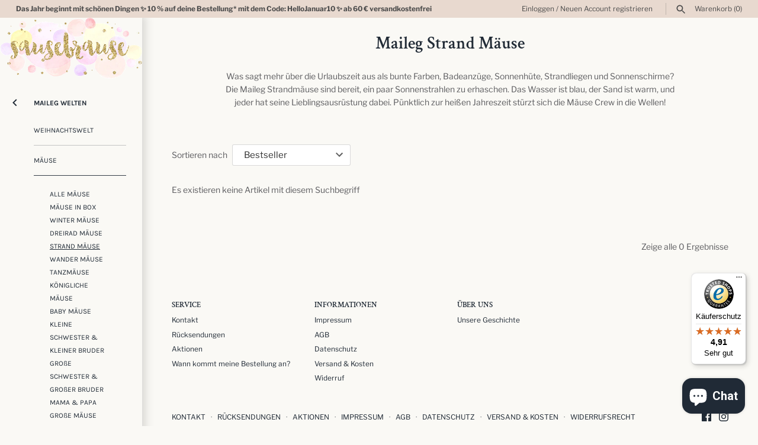

--- FILE ---
content_type: text/css
request_url: https://www.sausebrause-shop.de/cdn/shop/t/23/assets/styles.scss.css?v=106504089694468649051762614810
body_size: 14918
content:
@charset "UTF-8";html,body,div,span,applet,object,iframe,h1,.home-image .overlay-text .overlay-text__text,h2,h3,h4,h5,h6,p,blockquote,pre,a,abbr,acronym,address,big,cite,code,del,dfn,em,img,ins,kbd,q,s,samp,small,strike,strong,sub,sup,tt,var,b,u,i,center,dl,dt,dd,ol,ul,li,fieldset,form,label,legend,table,caption,tbody,tfoot,thead,tr,th,td,article,aside,canvas,details,embed,figure,figcaption,footer,header,hgroup,menu,nav,output,ruby,section,summary,time,mark,audio,video{margin:0;padding:0;border:0;font-size:100%;font:inherit;vertical-align:baseline}article,aside,details,figcaption,figure,footer,header,hgroup,menu,nav,section{display:block}body{line-height:1}ol,ul{list-style:none}blockquote,q{quotes:none}blockquote:before,blockquote:after,q:before,q:after{content:"";content:none}table{border-collapse:collapse;border-spacing:0}.cf:before,.filter-items .filter-dropdowns:before,.subtotal-row:before,.two-input-row:before,.page-footer__lower:before,.page-footer__row:before,.cf:after,.filter-items .filter-dropdowns:after,.subtotal-row:after,.two-input-row:after,.page-footer__lower:after,.page-footer__row:after,.block:before,.block:after,.inner:before,.inner:after{content:"";display:table}.cf:after,.filter-items .filter-dropdowns:after,.subtotal-row:after,.two-input-row:after,.page-footer__lower:after,.page-footer__row:after,.block:after,.inner:after{clear:both}.cf,.filter-items .filter-dropdowns,.subtotal-row,.two-input-row,.page-footer__lower,.page-footer__row,.block,.inner{zoom:1}input::-moz-focus-inner,button::-moz-focus-inner{border:0;padding:0}button,input[type=submit],input[type=button]{-webkit-appearance:none}input:focus,button:focus,select:focus,textarea:focus{outline:none}h1,.home-image .overlay-text .overlay-text__text,.h1{font-size:160%;line-height:1.3;margin:1em 0}h2,.h2{font-size:123.1%;line-height:1.3;margin:.6em 0}h3,.h3{font-size:108%;line-height:1.3;margin:.8em 0}h4,.h4{font-size:100%;line-height:1.3;margin:.7em 0}h5,.h5{font-size:93%;line-height:1.3;margin:.6em 0}h6,.h6{font-size:85%;line-height:1.3;margin:.5em 0}strong,b{font-weight:700}abbr,acronym{border-bottom:1px dotted;cursor:help}em,i{font-style:italic}ul,ol,dl{margin:1em;font-size:100%}blockquote{position:relative;margin:1.5em 0;quotes:"\201c" "\201d";color:inherit;line-height:1.6em;text-align:inherit}blockquote:before{content:open-quote}blockquote:after{content:close-quote}blockquote :first-child{display:inline}blockquote :last-child{margin-bottom:0}ol,ul,dl{margin-left:2em}ol li{list-style:decimal outside}ul li{list-style:disc outside}dl dd{margin-left:1em}th,td{border-bottom:1px solid #dbdad7;border-collapse:collapse;border-top:1px solid #dbdad7;padding:.7em}th{font-weight:700;text-align:left;border-bottom-width:3px}caption{margin-bottom:.5em;text-align:center}p,fieldset,table{margin-bottom:1em}hr{border:0;width:100%;background:#dbdad7;height:1px}.swiper-container{margin-left:auto;margin-right:auto;position:relative;overflow:hidden;z-index:1}.swiper-container-no-flexbox .swiper-slide{float:left}.swiper-container-vertical>.swiper-wrapper{-webkit-box-orient:vertical;-moz-box-orient:vertical;-ms-flex-direction:column;-webkit-flex-direction:column;flex-direction:column}.swiper-wrapper{position:relative;width:100%;height:100%;z-index:1;display:-webkit-box;display:-moz-box;display:-ms-flexbox;display:-webkit-flex;display:flex;-webkit-transition-property:-webkit-transform;-moz-transition-property:-moz-transform;-o-transition-property:-o-transform;-ms-transition-property:-ms-transform;transition-property:transform;-webkit-box-sizing:content-box;-moz-box-sizing:content-box;box-sizing:content-box}.swiper-container-android .swiper-slide,.swiper-wrapper{-webkit-transform:translate3d(0px,0,0);-moz-transform:translate3d(0px,0,0);-o-transform:translate(0px,0px);-ms-transform:translate3d(0px,0,0);transform:translateZ(0)}.swiper-container-multirow>.swiper-wrapper{-webkit-box-lines:multiple;-moz-box-lines:multiple;-ms-flex-wrap:wrap;-webkit-flex-wrap:wrap;flex-wrap:wrap}.swiper-container-free-mode>.swiper-wrapper{-webkit-transition-timing-function:ease-out;-moz-transition-timing-function:ease-out;-ms-transition-timing-function:ease-out;-o-transition-timing-function:ease-out;transition-timing-function:ease-out;margin:0 auto}.swiper-slide{-webkit-flex-shrink:0;-ms-flex:0 0 auto;flex-shrink:0;width:100%;height:100%;position:relative}.swiper-container-autoheight,.swiper-container-autoheight .swiper-slide{height:auto}.swiper-container-autoheight .swiper-wrapper{-webkit-box-align:start;-ms-flex-align:start;-webkit-align-items:flex-start;align-items:flex-start;-webkit-transition-property:-webkit-transform,height;-moz-transition-property:-moz-transform;-o-transition-property:-o-transform;-ms-transition-property:-ms-transform;transition-property:transform,height}.swiper-container .swiper-notification{position:absolute;left:0;top:0;pointer-events:none;opacity:0;z-index:-1000}.swiper-wp8-horizontal{-ms-touch-action:pan-y;touch-action:pan-y}.swiper-wp8-vertical{-ms-touch-action:pan-x;touch-action:pan-x}.swiper-button-prev,.swiper-button-next{position:absolute;top:50%;width:27px;height:44px;margin-top:-22px;z-index:10;cursor:pointer;-moz-background-size:27px 44px;-webkit-background-size:27px 44px;background-size:27px 44px;background-position:center;background-repeat:no-repeat}.swiper-button-prev.swiper-button-disabled,.swiper-button-next.swiper-button-disabled{opacity:.35;cursor:auto;pointer-events:none}.swiper-button-prev,.swiper-container-rtl .swiper-button-next{left:10px;right:auto}.swiper-button-next,.swiper-container-rtl .swiper-button-prev{right:10px;left:auto}.swiper-pagination{position:absolute;text-align:center;-webkit-transition:.3s;-moz-transition:.3s;-o-transition:.3s;transition:.3s;-webkit-transform:translate3d(0,0,0);-ms-transform:translate3d(0,0,0);-o-transform:translate3d(0,0,0);transform:translateZ(0);z-index:10}.swiper-pagination.swiper-pagination-hidden{opacity:0}.swiper-pagination-fraction,.swiper-pagination-custom,.swiper-container-horizontal>.swiper-pagination-bullets{bottom:10px;left:0;width:100%}.swiper-pagination-bullet{width:8px;height:8px;display:inline-block;border-radius:100%;background:#000;opacity:.2}button.swiper-pagination-bullet{border:none;margin:0;padding:0;box-shadow:none;-moz-appearance:none;-ms-appearance:none;-webkit-appearance:none;appearance:none}.swiper-pagination-clickable .swiper-pagination-bullet{cursor:pointer}.swiper-pagination-white .swiper-pagination-bullet{background:#fff}.swiper-pagination-bullet-active{opacity:1;background:#007aff}.swiper-pagination-white .swiper-pagination-bullet-active{background:#fff}.swiper-pagination-black .swiper-pagination-bullet-active{background:#000}.swiper-container-vertical>.swiper-pagination-bullets{right:10px;top:50%;-webkit-transform:translate3d(0px,-50%,0);-moz-transform:translate3d(0px,-50%,0);-o-transform:translate(0px,-50%);-ms-transform:translate3d(0px,-50%,0);transform:translate3d(0,-50%,0)}.swiper-container-vertical>.swiper-pagination-bullets .swiper-pagination-bullet{margin:5px 0;display:block}.swiper-container-horizontal>.swiper-pagination-bullets .swiper-pagination-bullet{margin:0 5px}.swiper-pagination-progress{background:#00000040;position:absolute}.swiper-pagination-progress .swiper-pagination-progressbar{background:#007aff;position:absolute;left:0;top:0;width:100%;height:100%;-webkit-transform:scale(0);-ms-transform:scale(0);-o-transform:scale(0);transform:scale(0);-webkit-transform-origin:left top;-moz-transform-origin:left top;-ms-transform-origin:left top;-o-transform-origin:left top;transform-origin:left top}.swiper-container-rtl .swiper-pagination-progress .swiper-pagination-progressbar{-webkit-transform-origin:right top;-moz-transform-origin:right top;-ms-transform-origin:right top;-o-transform-origin:right top;transform-origin:right top}.swiper-container-horizontal>.swiper-pagination-progress{width:100%;height:4px;left:0;top:0}.swiper-container-vertical>.swiper-pagination-progress{width:4px;height:100%;left:0;top:0}.swiper-pagination-progress.swiper-pagination-white{background:#ffffff80}.swiper-pagination-progress.swiper-pagination-white .swiper-pagination-progressbar{background:#fff}.swiper-pagination-progress.swiper-pagination-black .swiper-pagination-progressbar{background:#000}.swiper-container-3d{-webkit-perspective:1200px;-moz-perspective:1200px;-o-perspective:1200px;perspective:1200px}.swiper-container-3d .swiper-wrapper,.swiper-container-3d .swiper-slide,.swiper-container-3d .swiper-slide-shadow-left,.swiper-container-3d .swiper-slide-shadow-right,.swiper-container-3d .swiper-slide-shadow-top,.swiper-container-3d .swiper-slide-shadow-bottom,.swiper-container-3d .swiper-cube-shadow{-webkit-transform-style:preserve-3d;-moz-transform-style:preserve-3d;-ms-transform-style:preserve-3d;transform-style:preserve-3d}.swiper-container-3d .swiper-slide-shadow-left,.swiper-container-3d .swiper-slide-shadow-right,.swiper-container-3d .swiper-slide-shadow-top,.swiper-container-3d .swiper-slide-shadow-bottom{position:absolute;left:0;top:0;width:100%;height:100%;pointer-events:none;z-index:10}.swiper-container-3d .swiper-slide-shadow-left{background-image:-webkit-gradient(linear,left top,right top,from(rgba(0,0,0,.5)),to(rgba(0,0,0,0)));background-image:-webkit-linear-gradient(right,rgba(0,0,0,.5),rgba(0,0,0,0));background-image:-moz-linear-gradient(right,rgba(0,0,0,.5),rgba(0,0,0,0));background-image:-o-linear-gradient(right,rgba(0,0,0,.5),rgba(0,0,0,0));background-image:linear-gradient(to left,#00000080,#0000)}.swiper-container-3d .swiper-slide-shadow-right{background-image:-webkit-gradient(linear,right top,left top,from(rgba(0,0,0,.5)),to(rgba(0,0,0,0)));background-image:-webkit-linear-gradient(left,rgba(0,0,0,.5),rgba(0,0,0,0));background-image:-moz-linear-gradient(left,rgba(0,0,0,.5),rgba(0,0,0,0));background-image:-o-linear-gradient(left,rgba(0,0,0,.5),rgba(0,0,0,0));background-image:linear-gradient(to right,#00000080,#0000)}.swiper-container-3d .swiper-slide-shadow-top{background-image:-webkit-gradient(linear,left top,left bottom,from(rgba(0,0,0,.5)),to(rgba(0,0,0,0)));background-image:-webkit-linear-gradient(bottom,rgba(0,0,0,.5),rgba(0,0,0,0));background-image:-moz-linear-gradient(bottom,rgba(0,0,0,.5),rgba(0,0,0,0));background-image:-o-linear-gradient(bottom,rgba(0,0,0,.5),rgba(0,0,0,0));background-image:linear-gradient(to top,#00000080,#0000)}.swiper-container-3d .swiper-slide-shadow-bottom{background-image:-webkit-gradient(linear,left bottom,left top,from(rgba(0,0,0,.5)),to(rgba(0,0,0,0)));background-image:-webkit-linear-gradient(top,rgba(0,0,0,.5),rgba(0,0,0,0));background-image:-moz-linear-gradient(top,rgba(0,0,0,.5),rgba(0,0,0,0));background-image:-o-linear-gradient(top,rgba(0,0,0,.5),rgba(0,0,0,0));background-image:linear-gradient(to bottom,#00000080,#0000)}.swiper-container-coverflow .swiper-wrapper,.swiper-container-flip .swiper-wrapper{-ms-perspective:1200px}.swiper-container-cube,.swiper-container-flip{overflow:visible}.swiper-container-cube .swiper-slide,.swiper-container-flip .swiper-slide{pointer-events:none;-webkit-backface-visibility:hidden;-moz-backface-visibility:hidden;-ms-backface-visibility:hidden;backface-visibility:hidden;z-index:1}.swiper-container-cube .swiper-slide .swiper-slide,.swiper-container-flip .swiper-slide .swiper-slide{pointer-events:none}.swiper-container-cube .swiper-slide-active,.swiper-container-flip .swiper-slide-active,.swiper-container-cube .swiper-slide-active .swiper-slide-active,.swiper-container-flip .swiper-slide-active .swiper-slide-active{pointer-events:auto}.swiper-container-cube .swiper-slide-shadow-top,.swiper-container-flip .swiper-slide-shadow-top,.swiper-container-cube .swiper-slide-shadow-bottom,.swiper-container-flip .swiper-slide-shadow-bottom,.swiper-container-cube .swiper-slide-shadow-left,.swiper-container-flip .swiper-slide-shadow-left,.swiper-container-cube .swiper-slide-shadow-right,.swiper-container-flip .swiper-slide-shadow-right{z-index:0;-webkit-backface-visibility:hidden;-moz-backface-visibility:hidden;-ms-backface-visibility:hidden;backface-visibility:hidden}.swiper-container-cube .swiper-slide{visibility:hidden;-webkit-transform-origin:0 0;-moz-transform-origin:0 0;-ms-transform-origin:0 0;transform-origin:0 0;width:100%;height:100%}.swiper-container-cube.swiper-container-rtl .swiper-slide{-webkit-transform-origin:100% 0;-moz-transform-origin:100% 0;-ms-transform-origin:100% 0;transform-origin:100% 0}.swiper-container-cube .swiper-slide-active,.swiper-container-cube .swiper-slide-next,.swiper-container-cube .swiper-slide-prev,.swiper-container-cube .swiper-slide-next+.swiper-slide{pointer-events:auto;visibility:visible}.swiper-container-cube .swiper-cube-shadow{position:absolute;left:0;bottom:0;width:100%;height:100%;background:#000;opacity:.6;-webkit-filter:blur(50px);filter:blur(50px);z-index:0}.swiper-container-fade.swiper-container-free-mode .swiper-slide{-webkit-transition-timing-function:ease-out;-moz-transition-timing-function:ease-out;-ms-transition-timing-function:ease-out;-o-transition-timing-function:ease-out;transition-timing-function:ease-out}.swiper-container-fade .swiper-slide{pointer-events:none;-webkit-transition-property:opacity;-moz-transition-property:opacity;-o-transition-property:opacity;transition-property:opacity}.swiper-container-fade .swiper-slide .swiper-slide{pointer-events:none}.swiper-container-fade .swiper-slide-active,.swiper-container-fade .swiper-slide-active .swiper-slide-active{pointer-events:auto}.swiper-zoom-container{width:100%;height:100%;display:-webkit-box;display:-moz-box;display:-ms-flexbox;display:-webkit-flex;display:flex;-webkit-box-pack:center;-moz-box-pack:center;-ms-flex-pack:center;-webkit-justify-content:center;justify-content:center;-webkit-box-align:center;-moz-box-align:center;-ms-flex-align:center;-webkit-align-items:center;align-items:center;text-align:center}.swiper-zoom-container>img,.swiper-zoom-container>svg,.swiper-zoom-container>canvas{max-width:100%;max-height:100%;object-fit:contain}.swiper-scrollbar{border-radius:10px;position:relative;-ms-touch-action:none;background:#0000001a}.swiper-container-horizontal>.swiper-scrollbar{position:absolute;left:1%;bottom:3px;z-index:50;height:5px;width:98%}.swiper-container-vertical>.swiper-scrollbar{position:absolute;right:3px;top:1%;z-index:50;width:5px;height:98%}.swiper-scrollbar-drag{height:100%;width:100%;position:relative;background:#00000080;border-radius:10px;left:0;top:0}.swiper-scrollbar-cursor-drag{cursor:move}.swiper-lazy-preloader{width:42px;height:42px;position:absolute;left:50%;top:50%;margin-left:-21px;margin-top:-21px;z-index:10;-webkit-transform-origin:50%;-moz-transform-origin:50%;transform-origin:50%;-webkit-animation:swiper-preloader-spin 1s steps(12,end) infinite;-moz-animation:swiper-preloader-spin 1s steps(12,end) infinite;animation:swiper-preloader-spin 1s steps(12,end) infinite}.swiper-lazy-preloader:after{display:block;content:"";width:100%;height:100%;background-position:50%;-webkit-background-size:100%;background-size:100%;background-repeat:no-repeat}@-webkit-keyframes swiper-preloader-spin{to{-webkit-transform:rotate(360deg)}}@keyframes swiper-preloader-spin{to{transform:rotate(360deg)}}.swiper-container .swiper-button-prev{left:20px}.swiper-container .swiper-button-next{right:20px}.swiper-container .swiper-button-prev,.swiper-container .swiper-button-next{background:#ffffffe6;opacity:0;padding:12px;width:auto;height:auto;transform:scale(1);transition:all 80ms ease-out}.swiper-container .swiper-button-prev svg,.swiper-container .swiper-button-next svg{width:39px;height:39px;fill:#aaa}.swiper-container .swiper-button-prev:hover,.swiper-container .swiper-button-prev:focus,.swiper-container .swiper-button-next:hover,.swiper-container .swiper-button-next:focus{background:#fff;opacity:1;box-shadow:0 4px 15px #0000002e;transform:scale(1.1)}.swiper-container .swiper-button-prev:hover svg,.swiper-container .swiper-button-prev:focus svg,.swiper-container .swiper-button-next:hover svg,.swiper-container .swiper-button-next:focus svg{fill:#848484}.swiper-container .swiper-button-disabled{opacity:0!important}.swiper-container:hover .swiper-button-prev,.swiper-container:hover .swiper-button-next{opacity:1}.swiper-wrapper{transition-timing-function:ease-in-out}.slick-slider{position:relative;display:block;-moz-box-sizing:border-box;box-sizing:border-box;-webkit-touch-callout:none;-webkit-user-select:none;-khtml-user-select:none;-moz-user-select:none;-ms-user-select:none;user-select:none;-ms-touch-action:pan-y;touch-action:pan-y;-webkit-tap-highlight-color:transparent}.slick-list{position:relative;overflow:hidden;display:block;margin:0;padding:0}.slick-list:focus{outline:none}.slick-list.dragging{cursor:pointer;cursor:hand}.slick-slider .slick-track,.slick-slider .slick-list{-webkit-transform:translate3d(0,0,0);-moz-transform:translate3d(0,0,0);-ms-transform:translate3d(0,0,0);-o-transform:translate3d(0,0,0);transform:translateZ(0)}.slick-track{position:relative;left:0;top:0;display:block}.slick-track:before,.slick-track:after{content:"";display:table}.slick-track:after{clear:both}.slick-loading .slick-track{visibility:hidden}.slideshow .slide{display:none}.slideshow .slide:first-child{display:block}.slick-slide{float:left;height:100%;min-height:1px;display:none}[dir=rtl] .slick-slide{float:right}.slick-slide img{display:block;width:100%}.slick-slide.slick-loading img{display:none}.slick-slide.dragging img{pointer-events:none}.slick-initialized .slick-slide{display:block}.slick-loading .slick-slide{visibility:hidden}.slick-vertical .slick-slide{display:block;height:auto;border:1px solid transparent}.slick-slide:focus,.slick-slide a:focus{outline:none}.slick-arrow.slick-hidden{display:none}.slick-prev,.slick-next{position:absolute;z-index:1;display:block;height:80px;width:80px;line-height:80px;font-size:0px;cursor:pointer;background:#fff;color:transparent;bottom:0;padding:0;border:none;outline:none;opacity:.75;border-radius:0}.slick-prev:hover,.slick-prev:focus,.slick-next:hover,.slick-next:focus{outline:none;background:#fff;opacity:1}.slick-prev.slick-disabled:before,.slick-next.slick-disabled:before{opacity:.25}.slick-prev svg,.slick-next svg{width:30px;height:30px;fill:#333;vertical-align:middle;margin-top:-6px}.slick-prev{right:80px}.slick-next{right:0}.slick-dots{list-style:none;display:block;text-align:center;margin:0;padding:10px 0;width:100%}.slick-dots li{position:relative;display:inline-block;vertical-align:top;height:20px;width:21px;margin:0;padding:0;cursor:pointer}.slick-dots li button{border:0;background:transparent;display:block;height:20px;width:20px;min-width:0;outline:none;line-height:0px;font-size:0px;color:transparent;padding:0;cursor:pointer}.slick-dots li button:hover,.slick-dots li button:focus{outline:none}.slick-dots li button:hover:before,.slick-dots li button:focus:before{opacity:.5}.slick-dots li button:before{position:absolute;top:0;left:0;content:"\2022";width:20px;height:20px;font-family:Courier New,Courier,Lucida Sans Typewriter,Lucida Typewriter,monospace;font-size:37px;line-height:20px;text-align:center;color:#000;opacity:.5;transition:opacity .15s;-webkit-font-smoothing:antialiased;-moz-osx-font-smoothing:grayscale}.slick-dots li.slick-active button:before{color:#000;opacity:.25}.slick-slide img{opacity:1;transition:opacity .25s}.slick-slide img.slick-loading{opacity:0}#fancybox-loading{position:fixed;top:50%;left:50%;width:48px;height:48px;margin-top:-24px;margin-left:-24px;cursor:pointer;z-index:1104;display:none;background:#222;border-radius:10px}#fancybox-loading div,#fancybox-loading div:before,#fancybox-loading div:after{border-radius:50%}#fancybox-loading div{color:#fff;font-size:11px;text-indent:-99999em;position:relative;margin:4px;width:40px;height:40px;box-shadow:inset 0 0 0 4px;-webkit-transform:translateZ(0);-ms-transform:translateZ(0);transform:translateZ(0)}#fancybox-loading div:before,#fancybox-loading div:after{position:absolute;content:""}#fancybox-loading div:before{width:22px;height:42px;background:#222;border-radius:100% 0 0 100%;top:-1px;left:-1px;-webkit-transform-origin:21px 21px;transform-origin:21px 21px;-webkit-animation:load2 2s infinite ease 1.5s;animation:load2 2s infinite ease 1.5s}#fancybox-loading div:after{width:22px;height:42px;background:#222;border-radius:0 100% 100% 0;top:-1px;left:19px;-webkit-transform-origin:1px 21px;transform-origin:1px 21px;-webkit-animation:load2 2s infinite ease;animation:load2 2s infinite ease}@-webkit-keyframes load2{0%{-webkit-transform:rotate(0deg);transform:rotate(0)}to{-webkit-transform:rotate(360deg);transform:rotate(360deg)}}@keyframes load2{0%{-webkit-transform:rotate(0deg);transform:rotate(0)}to{-webkit-transform:rotate(360deg);transform:rotate(360deg)}}#fancybox-overlay{position:absolute;top:0;left:0;width:100%;z-index:1100;display:none}#fancybox-tmp{padding:0;margin:0;border:0;overflow:auto;display:none}#fancybox-wrap{position:absolute;top:0;left:0;padding:20px;z-index:1101;outline:none;display:none}#fancybox-outer{position:relative;width:100%;height:100%;background:#faf9f5;box-shadow:0 0 20px -4px #0006}#fancybox-content{width:0;height:0;padding:0;outline:none;position:relative;overflow:hidden;z-index:1102;border:0px solid #fff}#fancybox-hide-sel-frame{position:absolute;top:0;left:0;width:100%;height:100%;background:transparent;z-index:1101}#fancybox-close{position:absolute;top:20px;right:20px;width:30px;height:30px;background-color:#ffffffe6;background-image:url("data:image/svg+xml,%3Csvg fill='%23848484' height='24' viewBox='0 0 24 24' width='24' xmlns='http://www.w3.org/2000/svg'%3E%3Cpath d='M19 6.41L17.59 5 12 10.59 6.41 5 5 6.41 10.59 12 5 17.59 6.41 19 12 13.41 17.59 19 19 17.59 13.41 12z'/%3E%3Cpath d='M0 0h24v24H0z' fill='none'/%3E%3C/svg%3E");background-position:center center;background-size:20px 20px;background-repeat:no-repeat;border-radius:100%;cursor:pointer;z-index:1103;display:none;transform:scale(1);transition:all 80ms ease-out}#fancybox-close:hover{transform:scale(1.08);background-color:#fff;box-shadow:0 4px 15px #0000002e}#fancybox-error{color:#444;font: 12px/20px Arial;padding:14px;margin:0}#fancybox-img{width:100%;height:100%;padding:0;margin:0;border:none;outline:none;line-height:0;vertical-align:top}#fancybox-frame{width:100%;height:100%;border:none;display:block}#fancybox-left,#fancybox-right{position:absolute;bottom:0;height:100%;width:35%;cursor:pointer;outline:none;background:transparent url(blank.gif);z-index:1102;display:none}#fancybox-left{left:0}#fancybox-right{right:0}#fancybox-left-ico,#fancybox-right-ico{position:absolute;top:50%;left:-9999px;width:63px;height:63px;margin-top:-32px;cursor:pointer;z-index:1102;display:block;transform:scale(1);transition:all 80ms ease-out;background-color:#ffffffe6;background-position:center center;background-repeat:no-repeat;background-size:39px 39px}#fancybox-left-ico:hover,#fancybox-right-ico:hover{transform:scale(1.1);background-color:#fff;box-shadow:0 4px 15px #0000002e}#fancybox-left-ico{background-image:url("data:image/svg+xml,%3Csvg fill='%23848484' viewBox='0 0 24 24' height='24' width='24' xmlns='http://www.w3.org/2000/svg'%3E%3Cpath d='M14.298 18.187l1.061-1.061-5.127-5.126 5.127-5.126-1.061-1.061-6.187 6.187z'%3E%3C/path%3E%3C/svg%3E")}#fancybox-right-ico{background-image:url("data:image/svg+xml,%3Csvg fill='%23848484' viewBox='0 0 24 24' height='24' width='24' xmlns='http://www.w3.org/2000/svg'%3E%3Cpath d='M9.702 18.187l-1.061-1.061 5.127-5.126-5.127-5.126 1.061-1.061 6.187 6.187z'%3E%3C/path%3E%3C/svg%3E")}#fancybox-left:hover,#fancybox-right:hover{visibility:visible}#fancybox-left:hover span{left:20px}#fancybox-right:hover span{left:auto;right:20px}.fancybox-bg{position:absolute;padding:0;margin:0;border:0;width:20px;height:20px;z-index:1001}#fancybox-bg-n{top:-20px;left:0;width:100%}#fancybox-bg-ne{top:-20px;right:-20px;background-position:-40px -162px}#fancybox-bg-e{top:0;right:-20px;height:100%;background-position:-20px 0px}#fancybox-bg-se{bottom:-20px;right:-20px;background-position:-40px -182px}#fancybox-bg-s{bottom:-20px;left:0;width:100%;background-position:0px -20px}#fancybox-bg-sw{bottom:-20px;left:-20px;background-position:-40px -142px}#fancybox-bg-w{top:0;left:-20px;height:100%}#fancybox-bg-nw{top:-20px;left:-20px;background-position:-40px -122px}#fancybox-title{font-family:Helvetica;font-size:12px;z-index:1102}.fancybox-title-inside{padding-bottom:10px;text-align:center;color:#333;background:#fff;position:relative}.fancybox-title-outside{padding-top:10px;color:#fff}.fancybox-title-over{position:absolute;bottom:0;left:0;color:#fff;text-align:left}#fancybox-title-over{padding:10px;display:block}.fancybox-title-float{position:absolute;left:0;bottom:-7px;height:32px}#fancybox-title-float-wrap{border:none;border-collapse:collapse;width:auto;background:#fff;box-shadow:0 2px 7px #0006}#fancybox-title-float-wrap td{border:none;white-space:nowrap}#fancybox-title-float-left{padding:0 0 0 15px}#fancybox-title-float-main{color:#888;line-height:29px;font-weight:700;padding:0}#fancybox-title-float-right{padding:0 0 0 15px}@font-face{font-family:Libre Franklin;font-weight:400;font-style:normal;src:url(//www.sausebrause-shop.de/cdn/fonts/libre_franklin/librefranklin_n4.a9b0508e1ffb743a0fd6d0614768959c54a27d86.woff2) format("woff2"),url(//www.sausebrause-shop.de/cdn/fonts/libre_franklin/librefranklin_n4.948f6f27caf8552b1a9560176e3f14eeb2c6f202.woff) format("woff")}@font-face{font-family:Libre Franklin;font-weight:700;font-style:normal;src:url(//www.sausebrause-shop.de/cdn/fonts/libre_franklin/librefranklin_n7.6739620624550b8695d0cc23f92ffd46eb51c7a3.woff2) format("woff2"),url(//www.sausebrause-shop.de/cdn/fonts/libre_franklin/librefranklin_n7.7cebc205621b23b061b803310af0ad39921ae57d.woff) format("woff")}@font-face{font-family:Libre Franklin;font-weight:400;font-style:italic;src:url(//www.sausebrause-shop.de/cdn/fonts/libre_franklin/librefranklin_i4.5cee60cade760b32c7b489f9d561e97341909d7c.woff2) format("woff2"),url(//www.sausebrause-shop.de/cdn/fonts/libre_franklin/librefranklin_i4.2f9ee939c2cc82522dfb62e1a084861f9beeb411.woff) format("woff")}@font-face{font-family:Libre Franklin;font-weight:700;font-style:italic;src:url(//www.sausebrause-shop.de/cdn/fonts/libre_franklin/librefranklin_i7.5cd0952dea701f27d5d0eb294c01347335232ef2.woff2) format("woff2"),url(//www.sausebrause-shop.de/cdn/fonts/libre_franklin/librefranklin_i7.41af936a1cd17668e4e060c6e0ad838ccf133ddd.woff) format("woff")}@font-face{font-family:Crimson Text;font-weight:600;font-style:normal;src:url(//www.sausebrause-shop.de/cdn/fonts/crimson_text/crimsontext_n6.d11c58b421f9011d0936d781febe4f56f8a319ca.woff2) format("woff2"),url(//www.sausebrause-shop.de/cdn/fonts/crimson_text/crimsontext_n6.bbc4929bb175b4ff0b813f2634705f8bb4561e2f.woff) format("woff")}@font-face{font-family:Karla;font-weight:700;font-style:normal;src:url(//www.sausebrause-shop.de/cdn/fonts/karla/karla_n7.4358a847d4875593d69cfc3f8cc0b44c17b3ed03.woff2) format("woff2"),url(//www.sausebrause-shop.de/cdn/fonts/karla/karla_n7.96e322f6d76ce794f25fa29e55d6997c3fb656b6.woff) format("woff")}@font-face{font-family:Karla;font-weight:400;font-style:normal;src:url(//www.sausebrause-shop.de/cdn/fonts/karla/karla_n4.40497e07df527e6a50e58fb17ef1950c72f3e32c.woff2) format("woff2"),url(//www.sausebrause-shop.de/cdn/fonts/karla/karla_n4.e9f6f9de321061073c6bfe03c28976ba8ce6ee18.woff) format("woff")}@font-face{font-family:Karla;font-weight:700;font-style:normal;src:url(//www.sausebrause-shop.de/cdn/fonts/karla/karla_n7.4358a847d4875593d69cfc3f8cc0b44c17b3ed03.woff2) format("woff2"),url(//www.sausebrause-shop.de/cdn/fonts/karla/karla_n7.96e322f6d76ce794f25fa29e55d6997c3fb656b6.woff) format("woff")}body{font-family:Libre Franklin,sans-serif;font-weight:400;font-style:normal;font-size:14px;line-height:1.6em;color:#5d5d60;background-color:#faf9f5;-moz-font-feature-settings:"liga";-moz-osx-font-smoothing:grayscale;-webkit-font-feature-settings:"liga";-webkit-font-smoothing:antialiased}a{color:#b3793b;-moz-transition:color .1s;-webkit-transition:color .1s;transition:color .1s;text-decoration:none}a:hover{color:#8d5f2e}input,textarea{box-sizing:border-box;font-family:Libre Franklin,sans-serif;font-weight:400;font-style:normal;font-size:14px;line-height:17px;height:auto;background:#fff;color:#444;border:1px solid rgba(0,0,0,.15);margin:0;padding:14px 20px;vertical-align:middle;border-radius:3px}@media (max-width: 767px){input,textarea{font-size:16px}}input[type=text],input[type=number],input[type=email],input[type=password]{-webkit-appearance:none}input[type=checkbox]{border:none;-moz-border-radius:0;-webkit-border-radius:0;border-radius:0}textarea{height:120px}select{display:inline-block;color:#333;border:1px solid rgba(0,0,0,.15);padding:8px 40px 8px 19px;width:200px;height:auto;font-family:Libre Franklin,sans-serif;font-weight:400;font-style:normal;font-size:15px;line-height:1.2em;border-radius:3px;-webkit-appearance:none;-moz-appearance:none;appearance:none;background:#fff url(data:image/svg+xml;utf8,%3Csvg%20fill%3D%22%23616161%22%20height%3D%2224%22%20viewBox%3D%220%200%2030%2024%22%20width%3D%2230%22%20xmlns%3D%22http%3A%2F%2Fwww.w3.org%2F2000%2Fsvg%22%3E%3Cpath%20d%3D%22M7.41%207.84L12%2012.42l4.59-4.58L18%209.25l-6%206-6-6z%22%2F%3E%3Cpath%20d%3D%22M0-.75h24v24H0z%22%20fill%3D%22none%22%2F%3E%3C%2Fsvg%3E) no-repeat right center;cursor:pointer;max-width:100%}@media (max-width: 767px){select{font-size:16px}}.button,button,input[type=submit],input[type=reset],input[type=button]{display:inline-block;margin:0;padding:14px 3em;border:1px solid #212121;background:#212121;color:#faf9f5;font-family:Libre Franklin,sans-serif;font-weight:700;font-style:normal;font-size:14px;line-height:17px;text-decoration:none;text-transform:uppercase;cursor:pointer;letter-spacing:1px;height:auto;border-radius:2px;transition:all .1s linear}.button.full-width,button.full-width,input[type=submit].full-width,input[type=reset].full-width,input[type=button].full-width{width:100%}.button.auto-width,button.auto-width,input[type=submit].auto-width,input[type=reset].auto-width,input[type=button].auto-width{width:auto}.button.plain,.button.plain:hover,button.plain,button.plain:hover,input[type=submit].plain,input[type=submit].plain:hover,input[type=reset].plain,input[type=reset].plain:hover,input[type=button].plain,input[type=button].plain:hover{background:transparent;border:none;padding:0;width:auto;color:#b3793b;font-family:inherit;font-size:inherit;line-height:inherit;font-weight:inherit;letter-spacing:inherit;text-transform:none}.button.plain:hover,button.plain:hover,input[type=submit].plain:hover,input[type=reset].plain:hover,input[type=button].plain:hover{color:#8d5f2e}.button svg,button svg,input[type=submit] svg,input[type=reset] svg,input[type=button] svg{margin-top:-4px;margin-bottom:-10px;fill:#faf9f5}.button:hover,button:hover,input[type=submit]:hover,input[type=reset]:hover,input[type=button]:hover{color:#faf9f5;background:#3b3b3b;border-color:#3b3b3b}.button.disabled,button[disabled],input[type=submit][disabled],input[type=reset][disabled],input[type=button][disabled],.button.disabled:hover,button[disabled]:hover,input[type=submit][disabled]:hover,input[type=reset][disabled]:hover,input[type=button][disabled]:hover{border-color:#ccc;background:#ccc;color:#999}.button--slim,button.button--slim,input[type=submit].button--slim,input[type=reset].button--slim,input[type=button].button--slim{padding:6px 18px 5px;font-size:80%}.button--alt{border:1px solid #212121;background:#faf9f5;color:#212121}.button--alt:hover{border:1px solid #212121;background:#212121;color:#faf9f5}h1,.home-image .overlay-text .overlay-text__text,h2,h3,h4,h5,h6.h1,.h2,.h3,.h4,.h5,.h6{font-family:Crimson Text,serif;font-weight:600;font-style:normal;color:#212b36}h1 a,.home-image .overlay-text .overlay-text__text a,h2 a,h3 a,h4 a,h5 a,h6.h1 a,.h2 a,.h3 a,.h4 a,.h5 a,.h6 a{color:inherit}.page-title,h2.majortitle,blockquote{font-size:210%;line-height:1em}blockquote{font-family:Crimson Text,serif;font-weight:600;font-style:normal}.page-title a{text-decoration:none}.main ol,.main ul,.main dl{margin-top:1.7em;margin-bottom:1.7em;line-height:2em}img,svg{max-width:100%;height:auto;vertical-align:top}iframe{max-width:100%}svg{width:24px;height:24px;fill:#5d5d60}.bodywrap{position:relative}#content{padding:calc(2px + 2.4em) 0 20px 240px}.hidden{display:none}.visually-hidden{position:absolute!important;overflow:hidden;clip:rect(0 0 0 0);height:1px;width:1px;margin:-1px;padding:0;border:0}.skip-link:focus{position:absolute!important;overflow:auto;clip:auto;width:auto;height:auto;margin:0;color:#26262c;background-color:#fdfdfa;padding:10px;z-index:10000;transition:none}html.no-js,.no-js body{height:100%}.no-js .bodywrap{min-height:100%}.blocklayout{margin:25px 35px;position:relative}.block{position:relative;margin:0 15px 44px;-webkit-transform:translate3d(0,0,0);transform:translateZ(0);transition:top .5s ease-in-out,left .5s ease-in-out,transform .25s,opacity .25s,box-shadow .1s}.block.initially-hidden{opacity:0;-webkit-transform:translate3d(0,10px,0);transform:translate3d(0,10px,0)}.no-js .block.initially-hidden{opacity:1;-webkit-transform:translate3d(0,0,0);transform:translateZ(0)}.block.hidden{display:none!important}.block.product img{vertical-align:top}.blocklayout .block{display:inline-block;width:250px;max-width:100%}.block.size-medium{width:250px}.block.size-large,.blocklayout.double-sized .block{width:530px}.block.size-grande{width:810px}.block.size-uber{width:1090px}.block .border{border-bottom:1px solid #dbdad7;margin-bottom:15px}.block.text .main a{text-decoration:none}.template-index .block.page img,.template-index .block.home-image img{vertical-align:top}.template-index .block.home-image img{width:100%}.block.text.transparent .main{background:transparent}.block.home-image .main{margin:10px}.block.collection .main{margin:0}.block.collection img{vertical-align:top}.block.product .main{text-align:center;position:relative}.block.product .main .rimage-outer-wrapper{background-position:center top}.block.product .main{padding-top:100%}.block.product .main .rimage-outer-wrapper{position:absolute;top:0;left:0;height:100%;width:100%}.block.product .main .img-link{position:absolute;top:0;left:0;height:100%;width:100%;overflow:hidden}.block.product .main .img-link img{max-height:100%}.block.product .quick-buy-row{position:absolute;bottom:20px;left:0;right:0;text-align:center;display:none}.block.product:hover .quick-buy-row{display:block}.block .readmore{border-bottom:1px solid #dbdad7;text-decoration:none;text-align:center;display:block;position:relative;top:0;margin:1em 0 2em}.block .readmore span{position:relative;top:.7em;padding:1em 1.5em}.block .fullarticle{margin:1em 0}.block .page-title{margin-top:0}.block.product p{margin-bottom:.5em;line-height:1.4em}.block.product .sub{margin-top:22px;border-top:1px solid #dbdad7;padding:1em 0 0;position:relative}.block.product .themed-product-reviews{margin:.4em 0 0;min-height:1.6em;font-size:11.2px}.themed-product-reviews .spr-badge{white-space:nowrap;font-size:11.2px;line-height:1.6em}.themed-product-reviews .spr-badge[data-rating="0.0"]{display:none}.spr-icon{color:#f6c347;margin-right:.1em}.spr-icon:before{font-size:100%}.spr-icon-star-empty{color:#888}.price{font-size:1.2em}.product .price--reduced{color:#bb3428;font-size:1.3em}.product .was-price{margin-left:4px;text-decoration:line-through;opacity:.5;font-size:80%;line-height:1.2em;font-size:1em}.product .from{margin-right:2px;font-size:90%;line-height:1.2em}.original-price{opacity:.6;text-decoration:line-through}.block.padded,.block .padded{padding:15px}.block .sidesonly{padding-top:0;padding-bottom:0}.block.double-padded,.block .double-padded{padding:30px}.block .sub.double-padded,.block .double-padded.sidesonly{padding-top:15px;padding-bottom:15px}.block .main.contactpagecontent{margin-bottom:0;padding-bottom:0}.block.collection img{width:100%}.block.tight-margin{margin:20px}.three-block-layout{margin-left:-30px}@media (max-width: 767px){.three-block-layout{margin-left:-15px}}.three-block-layout img{display:block;width:100%}.three-block-layout .col-block{float:left;margin-left:30px;width:calc(33.333% - 30px)}@media (max-width: 767px){.three-block-layout .col-block{margin-left:15px;width:calc(33.333% - 15px)}}.three-block-layout .halfrow-size{width:calc(50% - 30px)}.three-block-layout .double-size{width:calc(66.666% - 30px)}.three-block-layout .triple-size{width:calc(100% - 30px)}@media (max-width: 767px){.three-block-layout .halfrow-size{width:calc(50% - 15px)}.three-block-layout .double-size{width:calc(66.666% - 15px)}.three-block-layout .triple-size{width:calc(100% - 15px)}}.article-image{margin-bottom:1em}.article-excerpt{margin:1em 0}.shoplogo{background:#faf9f5;font-family:Karla,sans-serif;font-weight:700;font-style:normal;font-size:20px;line-height:1.4em;text-align:center}.shoplogo,.shoplogo .logotext{color:#212b36;text-decoration:none}.shoplogo .logoimg{display:block}.shoplogo img{max-width:100%;vertical-align:top}.shoplogo .logotext{display:block;text-align:left;padding:30px 27px}#navbar{position:fixed;background:#faf9f5;color:#212b36;top:0;left:0;width:240px;height:100%;font-size:11.9px;z-index:5;transition:left .25s ease;overflow:visible}#navbar .shoplogo.with-margin .logoimg{margin:27px}#navbar.nav-style-in{overflow:hidden}.navbar--with-shadow{box-shadow:0 0 15px 5px #00000026}#navpanel{height:100%;overflow-x:hidden;overflow-y:auto}.mainnav{padding-top:20px;padding-bottom:50px;font-family:Karla,sans-serif;font-weight:700;font-style:normal}.mainnav a,.mainnav a:hover{color:inherit}.mainnav ul{margin:0}.mainnav li{list-style:none}.mainnav .tier1{transition:all .25s ease}.mainnav .tier1>ul>li>a{text-transform:uppercase}.mainnav a{display:block;margin:0 27px;padding:5px 0;transition:.25s border-color}@media (max-width: 1000px){.mainnav a{padding:8px 0}}.mainnav li.active>a,.mainnav li>a:hover,.mainnav .tier1>ul>li.expanded>a{border-bottom-color:#212b36e6}.mainnav:not(.mainnav--with-dividers) .tier1>ul>li>a:not(.featured-link):hover{color:#4c545c}.mainnav:not(.mainnav--with-dividers) .tier2>ul>li>a:not(.featured-link):hover{opacity:.8}.mainnav--with-dividers a{padding:14px 0;border-bottom:1px solid rgba(33,43,54,.25)}.mainnav .tier-title{text-transform:uppercase;font-weight:700;padding:10px 27px}.mainnav .tier3{display:none;margin:0 27px;padding:10px 0}.mainnav .tier3 a{border:none;padding:0}.mainnav .tier3 a:hover,.mainnav .tier3 .active>a{text-decoration:underline}.mainnav--with-dividers .tier3{border-bottom:1px solid rgba(33,43,54,.9);padding:20px 0}.mainnav .tier2{display:none;font-weight:400}.mainnav .tier2 .expanded>a{border-bottom-color:#212b36e6}.mainnav .tier2 .expanded>.tier3{display:block}.mainnav .tier2>ul{padding-bottom:50px}.mainnav .account-links{display:none;margin:30px 27px 0}.mainnav .account-links a{display:inline;border:none;margin:0 .5em;padding:0}.mainnav .account-links a:first-child{margin-left:0}@media (max-width: 1000px){.mainnav .account-links{display:block}}.mainnav .back{display:none}.nav-outside-expanded-mode .mainnav .tier2{display:block;position:absolute;left:240px;top:0;width:0;height:100%;overflow:hidden;transition:width .25s ease;z-index:5;-webkit-backface-visibility:hidden;-moz-backface-visibility:hidden;backface-visibility:hidden;background:#f2efe4}.nav-outside-expanded-mode .mainnav .tier2,.nav-outside-expanded-mode .mainnav .tier2 a,.nav-outside-expanded-mode .mainnav .tier2 a:hover{color:#333}.nav-outside-expanded-mode .mainnav .tier2>ul>li>a{border-bottom-color:#33333340}.nav-outside-expanded-mode .mainnav .tier2>ul>li.active>a,.nav-outside-expanded-mode .mainnav .tier2>ul>li>a:hover{border-bottom-color:#333333e6}.nav-outside-expanded-mode .mainnav .tier2 .tier3,.nav-outside-expanded-mode .mainnav .tier2>ul>li.expanded>a{border-bottom-color:#333333e6}.nav-outside-expanded-mode .mainnav .tier2>*{min-width:210px}.nav-outside-expanded-mode .mainnav .tier1>ul>li>a{position:relative}.nav-outside-expanded-mode .mainnav .tier1>ul>li>a:after{content:"";position:absolute;right:-27px;margin-top:0;width:0;height:0;border-style:solid;border-width:8px 8px 8px 0;border-color:transparent #f2efe4 transparent transparent;opacity:0;-webkit-transform:translateX(5px);transform:translate(5px);transition:all .25s ease}.nav-outside-expanded-mode .mainnav .tier1 .outside-expanded>a:after{opacity:1;-webkit-transform:translateX(0);transform:translate(0)}.nav-outside-expanded-mode .mainnav .tier1 .outside-expanded .tier2{width:210px;overflow-y:auto}.nav-outside-expanded-mode .mainnav .tier-title{padding-top:30px}.show-nav-mobile .mainnav .tier2,.nav-style-in .mainnav .tier2{position:absolute;left:100%;top:0;width:calc(100% - 30px);margin-left:30px;height:auto;background:transparent}.show-nav-mobile .mainnav .tier2,.show-nav-mobile .mainnav .tier2 a,.show-nav-mobile .mainnav .tier2 a:hover,.nav-style-in .mainnav .tier2,.nav-style-in .mainnav .tier2 a,.nav-style-in .mainnav .tier2 a:hover{color:inherit}.show-nav-mobile .mainnav .inside-expanded-tier2,.nav-style-in .mainnav .inside-expanded-tier2{-webkit-transform:translateX(-100%);transform:translate(-100%)}.show-nav-mobile .mainnav .back,.nav-style-in .mainnav .back{display:block;position:absolute;top:0;left:100%;width:50px;padding:9px 0 0;margin:0;text-align:center;z-index:3;font-size:20px;border:0;opacity:0;pointer-events:none;transition:opacity .2s}.show-nav-mobile .mainnav .back svg,.nav-style-in .mainnav .back svg{fill:#212b36}.show-nav-mobile .mainnav .showback .back,.nav-style-in .mainnav .showback .back{opacity:1;pointer-events:auto}.show-nav-mobile .mainnav .tier2,.nav-style-in .mainnav .tier2{display:none}.show-nav-mobile .mainnav .expanded .tier2,.nav-style-in .mainnav .expanded .tier2{display:block}#navbar #navpanel .mainnav .tier1.removetrans,#navbar #navpanel .mainnav .tier1.removetrans .tier2,#navbar #navpanel .mainnav .tier1.removetrans .back{transition:none}body:after{content:"";position:fixed;top:0;left:0;width:100%;height:100%;z-index:4;pointer-events:none;opacity:0;background:#00000080;transition:opacity .5s}body.nav-outside-expanded-mode{overflow:hidden}body.nav-outside-expanded-mode:after{opacity:1}body.nav-outside-expanded-mode .page-header{z-index:4}.mainnav .special-links{margin:40px 27px}.mainnav .special-links .special-link{margin:20px 0;border-radius:2px}.mainnav .special-links .special-link a{display:block;margin:0;padding:14px 27px;border:none;border-radius:2px;text-align:center;color:inherit!important;font-family:Libre Franklin,sans-serif;font-weight:700;font-style:normal;font-size:14px;line-height:17px;letter-spacing:1px}.mainnav .special-links .special-link a:hover{background:#ffffff1a}#navbar .currency-switcher{padding:40px 27px 0}#navbar .currency-switcher select{margin-bottom:27px;border:1p solid;color:inherit;background:#faf9f5 url("data:image/svg+xml;utf8,%3Csvg%20fill%3D%22rgb(33, 43, 54)%22%20height%3D%2224%22%20viewBox%3D%220%200%2030%2024%22%20width%3D%2230%22%20xmlns%3D%22http%3A%2F%2Fwww.w3.org%2F2000%2Fsvg%22%3E%3Cpath%20d%3D%22M7.41%207.84L12%2012.42l4.59-4.58L18%209.25l-6%206-6-6z%22%2F%3E%3Cpath%20d%3D%22M0-.75h24v24H0z%22%20fill%3D%22none%22%2F%3E%3C%2Fsvg%3E") no-repeat right center;background-size:22px 22px}#checkout-note.hide-note #note{display:none}.social-links a{font-size:16px;line-height:1em;margin-left:10px;vertical-align:middle}.social-links svg{width:16px;height:16px}.social-links svg,.social-links svg g{fill:#212b36}.social-links img{width:auto;height:16px}.content-header{margin:0 50px}@media (max-width: 767px){.content-header{margin-left:20px;margin-right:20px}}.align-center,.align-centre{text-align:center}.align-left{text-align:left}.align-right{text-align:right}.reading-container{margin-right:auto;max-width:760px;padding-left:50px;padding-right:50px}.reading-container.align-center,.reading-container.align-centre{margin-left:auto}@media (max-width: 767px){.reading-container{padding-left:20px;padding-right:20px}}.reading-container--form{max-width:600px}.row{margin:30px 50px}@media (max-width: 767px){.row{margin-left:20px;margin-right:20px}}.spacey-row{margin:50px}@media (max-width: 767px){.spacey-row{margin:20px}}.super-spacey-row{margin:100px}@media (max-width: 767px){.super-spacey-row{margin:40px}}.row .reading-container,.spacey-row .reading-container,.super-spacey-row .reading-container{padding-left:0;padding-right:0}.inner-row{margin-top:30px;margin-bottom:30px}.light-inner-row{margin-top:10px;margin-bottom:10px}.pagination{text-align:right}.pagination .prev,.pagination .page,.pagination .next{line-height:24px;vertical-align:bottom;padding-left:5px;padding-right:5px}.pagination svg{width:24px;height:24px;vertical-align:middle;fill:#5d5d60}.pagination span svg{opacity:.5}@media (max-width: 1120px){.pagination .pagination__summary{display:none}}@media (max-width: 767px){.pagination{text-align:left}}.pagination .infiniscroll.no-more{font-style:italic}.mobile-only{display:none}.social .label{font-size:11.9px;margin-right:.5em;vertical-align:middle}.social ul{line-height:16px;display:inline-block;margin:0;vertical-align:middle}.social li{display:inline-block;vertical-align:top;margin:0 0 0 5px}.social a{color:inherit;transition:opacity .15s}.social a:hover{opacity:.8}.social svg{width:16px;height:16px}.social svg,.social svg g{fill:#5d5d60}.social .email svg{position:relative;top:-2px;height:20px;width:20px}.added-cta{display:block;padding-top:1em;opacity:0;text-align:right;transition:opacity .5s}.added-cta.show{opacity:1}.productlabel{background:#9b8447;color:#fff;display:table;-moz-transition:opacity .2s;-webkit-transition:opacity .2s;transition:opacity .2s;-webkit-border-radius:100px;-moz-border-radius:100px;border-radius:100px;height:80px;width:80px}.block.product .productlabel{position:absolute;z-index:1;top:0;right:0}.productlabel.soldout{background:#212b36;color:#fff}.productlabel.general{background:#a9d1d6;color:#333}.block.product:hover .productlabel{opacity:0;filter:alpha(opacity=0)}.productlabel span{font-size:95%;line-height:1em;display:table-cell;vertical-align:middle;text-align:center}@media only screen and (max-width: 480px){.block.product .productlabel{font-size:60%;height:50px;width:50px;-webkit-border-radius:80px;-moz-border-radius:80px;border-radius:80px}}.filter-group.filter-group--start-hidden .filter-items{display:none}.filter-group .filter-toggle svg{transition:transform .25s ease}.filter-group.filter-group--show .filter-toggle svg{transform:rotate(180deg)}.filter-items .filter--dropdown{float:left;width:calc(50% - 10px);margin-right:10px}.filter-items .filter--dropdown:nth-child(2n){margin-left:10px;margin-right:0}.filter-items .filter--dropdown{position:relative;border-bottom:1px solid #dbdad7;padding:1em 0}.filter-items .filter--dropdown select{position:absolute;left:0;top:0;height:100%;width:100%;opacity:0;z-index:1;cursor:pointer;-webkit-appearance:menulist-button;-moz-appearance:menulist-button;appearance:menulist-button}.filter-items .filter--dropdown svg{float:right}.filter-header{border-bottom:1px solid #dbdad7;padding:1em 0}.filter-toggle{display:inline-block;color:inherit}.filter-header__current-tags a{display:inline-block;margin:0 0 0 1em;padding:2px 10px;background:#f2efe4;border:1px solid #f2efe4}.filter-header__current-tags a.clear-tags{background:transparent}.filter-header__current-tags a svg{width:15px;height:15px;vertical-align:middle;position:relative;top:-1px}.filter--tags{border-bottom:1px solid #dbdad7;padding:.5em 0}.filter--tags a{display:inline-block;margin:.5em 1em}.product-block-title{color:#212b36}.collection-sorter .collection-sort{float:left}.collection-sorter .pagination{float:right;padding-top:5px}@media (max-width: 767px){.collection-sorter .collection-sort{float:none;text-align:left}.collection-sorter .pagination{display:none}}.inline-select label{margin-right:5px}.border-under{margin-bottom:1em;padding-bottom:1em;border-bottom:1px solid #dbdad7}.border-under.match-padding-above{padding-top:1em}.light-border-under{margin-bottom:1em;padding-bottom:1em;border-bottom:1px solid rgba(219,218,215,.4)}.light-border-under.match-padding-above{padding-top:1em}.meta{font-size:11.2px}.meta label,.meta .label,.meta .meta-item{margin-right:10px;white-space:nowrap}.cart-item-list{margin:0}.cart-item{display:flex;list-style:none;padding:2em 0;border-top:1px solid rgba(219,218,215,.4)}.cart-list-header{border-top:none;padding:1em 0}.cart-item .col-image{flex:0 0 auto;width:80px;margin:0 20px 0 0}.cart-item .col-notimage{flex-grow:1;display:flex}.cart-item .desc{flex-grow:1;margin:0 20px 0 0}.cart-item .desc .name{color:inherit}.cart-item .backorder{font-style:italic}.cart-item .item-price{flex:0 0 auto;width:140px;text-align:right}.cart-item .quantity-and-remove{flex:0 0 auto;margin:0 20px;width:calc(4em + 1px);text-align:center}.cart-item .quantity{display:inline-block;vertical-align:middle}.cart-item .quantity input{padding-left:1em;padding-right:1em;width:4em;text-align:center}.cart-item .remove{display:block;margin-top:5px}.cart-item .line-total{flex:0 0 auto;width:140px;text-align:right}#cartform #checkout-note textarea{width:100%;margin-top:10px}#cartform .update-totals{float:right;padding:6px 10px 5px}#cartform .termsagreement label{vertical-align:middle}.cart-update-row{margin:1em 0}.cart-update{float:right}.subtotal-row{border-top:1px solid #dbdad7;margin-top:1em;padding-top:1em;text-align:right}.subtotal-row .subtotal-label{float:left;margin:0}.subtotal-row .cart-discount-list{padding-bottom:.5em}.checkout-row{margin-top:2em;text-align:right}[data-shopify-buttoncontainer]{justify-content:flex-end}@media (max-width: 749px){.checkout-row #update-cart{width:100%}[data-shopify-buttoncontainer]{justify-content:center}}#shipping-calculator{border-top:1px solid #dbdad7}.cart-discount-list{margin:1em 0;padding:0}.cart-discount-list:first-child{margin-top:0}.cart-discount-list:last-child{margin-bottom:0}.cart-discount{list-style:none}.cart-discount:not(:last-child){margin-bottom:.5em}.cart-discount__amount:before{content:"-"}.cart-discount--inline .cart-discount__label{margin-right:1em}.form .req,.form .error,.form .errors{color:#f5447b}.inputrow,.buttonrow{clear:both;margin:1.5em 0}.inputrow label{display:block;color:#212b36;margin-bottom:.5em}.inputrow input,.inputrow textarea{width:100%}.inputrow input[type=checkbox]{width:auto}.two-input-row{margin-left:-25px}.two-input-row .inputrow{clear:none;float:left;width:calc(50% - 25px);margin:0 0 1em 25px}.two-input-row .inputrow select{width:100%}@media (max-width: 767px){.two-input-row{margin-left:0}.two-input-row .inputrow{float:none;width:auto;margin:1em 0}}.buttonrow span.note{margin-left:.5em}.form .has-error input,.form .has-error textarea{border:1px solid #f88;-webkit-box-shadow:0 0 2px 0 #f88;-moz-box-shadow:0 0 2px 0 #f88;box-shadow:0 0 2px #f88}.form-row,.large_form{clear:both;padding:1px 0 10px 120px}.form-row label,.large_form label{margin-left:-120px;width:110px;float:left}.table-container{overflow:auto;max-width:100%}.table-container table{width:100%}.product-container{margin-left:50px;margin-right:50px}@media (max-width: 767px){.product-container{margin-left:20px;margin-right:20px}}.product-gallery,.product-info{float:left}.product-gallery{margin-right:50px;width:calc(100% - 350px)}.product-gallery__image{display:block;max-width:100%}.product-gallery.single-image{margin-bottom:20px}.product-gallery.single-image .swiper-button-prev,.product-gallery.single-image .swiper-button-next,.product-gallery.single-image .gallery-thumbs{display:none}.product-gallery.single-image .gallery-top{border:none}.product-gallery .gallery-top{border:1px solid rgba(219,218,215,.4)}.product-gallery .gallery-top .swiper-slide{width:auto;max-width:100%}@media (min-width: 768px){.product-gallery .gallery-top .swiper-slide img{max-height:calc(100vh - 275px)}}.product-gallery .gallery-thumbs{position:relative;margin:20px 0}.product-gallery .gallery-thumbs a{display:inline-block;vertical-align:top;height:68px;margin:0 10px 14px 0}.product-gallery .gallery-thumbs a img{height:68px;width:auto;max-width:none}.product-info{width:300px}.product-info .themed-product-reviews .spr-badge{margin-top:-.2em;margin-bottom:1em;cursor:pointer}.product-info .pricearea{font-size:170%;line-height:1.2em;margin-bottom:10px}.product-info .pricearea .was-price{opacity:.5;filter:alpha(opacity=50);font-style:italic;text-decoration:line-through;padding-right:16px}.product-info .majorinfo{position:relative;min-height:80px}.product-info .productlabel{float:right;margin-left:10px;opacity:1;filter:alpha(opacity=100)}.product-info .product-title{margin:0 0 10px}.product-info .section{border-top:1px solid #dbdad7;padding:1.3em 0}.product-info .section.description{margin-bottom:1.3em;padding-bottom:0}.product-info .section .inputrow:first-child{margin-top:0}.product-info .section .inputrow:last-child{margin-bottom:0}.product-info .section .inputrow .selector-wrapper{margin-bottom:15px}.product-info .inputrow .original-selector,.no-js .product-info .inputrow .option-selectors{display:none}.no-js .product-info .inputrow .original-selector{display:inline}.product-classification{margin-bottom:1em}.descriptionunder{clear:both}.product-info .section.morelinks{font-size:11.9px}.product-info .social{padding:20px 0;border-top:1px solid #dbdad7}.product-info .quantadd{text-align:right}.product-info .quantadd .quantity{float:left;text-align:center;margin-right:4px;width:60px}.product-info .quantadd .add-to-cart{padding-left:1em;padding-right:1em;width:210px}@media (max-width: 360px){.product-info .quantadd .add-to-cart{width:180px}}.product-info .backorder{font-size:2em;color:#722f37}.productoptions label{display:block;color:#212b36;margin-bottom:.5em}.sku--no-sku{display:none}.themed-product-reviews-manager .spr-starratings{font-size:11.2px}.themed-product-reviews-manager .spr-pagination-page{margin:0 2px}.quickbuy-form{width:680px;margin:30px;overflow:hidden}.quickbuy-form .product-container{margin:0}.quickbuy-form .action-icons{position:absolute;top:10px;right:0}.quickbuy-form .action-icons .action-icon{margin-right:10px}.quickbuy-form .action-icons .action-icon svg{width:30px;height:30px}.quickbuy-form .action-icons .action-icon[data-idx="-1"]{display:none}.quickbuy-form .action-icon{opacity:.6}.quickbuy-form .action-icon:hover{opacity:1}.quickbuy-form .product-gallery .main-image a{cursor:default}.quickbuy-form .product-gallery .main-image img{max-height:460px}.quickbuy-form .product-gallery .thumbs li a img{max-height:60px}.quickbuy-form .product-info{margin-top:30px}.home-image{position:relative}.home-image .overlay-text{pointer-events:none;position:absolute;display:flex;align-items:center;top:20px;left:20px;width:calc(100% - 40px);height:calc(100% - 40px);text-align:center}@media (min-width: 1150px){.home-image .overlay-text{top:40px;left:40px;width:calc(100% - 80px);height:calc(100% - 80px)}}@media (min-width: 768px){.halfrow-size .home-image .overlay-text,.triple-size .home-image .overlay-text{top:40px;left:40px;width:calc(100% - 80px);height:calc(100% - 80px)}}.home-image .overlay-text .overlay-text__inner{display:block;flex-grow:1}.home-image .overlay-text .overlay-text__text{color:inherit;margin:0;line-height:1em}.home-image .overlay-text .overlay-text__link{margin-top:10px}.cta-link{display:inline-block;position:relative}.cta-link:after{content:"";position:absolute;left:0;bottom:0;width:100%;border-bottom:2px solid;opacity:0;transform:scale(0) translateY(5px);transition:all .35s cubic-bezier(.1,.1,0,1)}@media (max-width: 767px){.cta-link:after{opacity:1;transform:scale(1) translateY(0)}}.cta-link:hover:after{opacity:1;transform:scale(1) translateY(0)}.cta-link-hover-parent:hover .cta-link:after{opacity:1;transform:scale(1) translateY(0)}.video-container{position:relative;padding-bottom:56.25%;height:0;overflow:hidden;max-width:100%}.video-container iframe,.video-container object,.video-container embed{position:absolute;top:0;left:0;width:100%;height:100%}#crumbregion{margin:2em 50px;text-transform:uppercase;font-size:11.9px;line-height:1em}#crumbregion .beside-img{vertical-align:middle}#crumbregion a{color:inherit;text-decoration:none;vertical-align:middle}#crumbregion a:hover{opacity:.75}#crumbregion svg{vertical-align:middle;height:24px;width:24px;line-height:24px}#crumbregion .crumbs .div{margin:0 15px}#crumbregion .crumbs .social-links a{font-size:16px;line-height:1em;vertical-align:top;margin:0 0 0 10px}#crumbregion .nextprev{float:right}#crumbregion .nextprev .divider{margin:0 10px;visibility:hidden}#crumbregion .rss svg{width:14px;height:14px}#comments .gravatar{width:50px;margin-right:2em;float:left}#comments .comment{overflow:hidden}.has-rss{position:relative;padding-left:30px;padding-right:30px}.has-rss .social{position:absolute;top:6px;right:0}.page-header{position:fixed;z-index:4;left:240px;top:0;right:0;padding:1px 50px;background:#e8d9cf;color:#4a4a4a;text-align:right;font-size:11.9px;line-height:2.4em}.page-header a{color:inherit}.page-header a:hover{opacity:.75}.page-header .shoplogo{display:none}.page-header .shoplogo .logotext{margin-top:20px;margin-bottom:20px;padding:0;text-align:center;font-size:80%;line-height:1.2em}.page-header .shoplogo.with-margin{margin-top:13.5px;margin-bottom:13.5px}.page-header .shoplogo.with-margin .logotext{margin-top:0;margin-bottom:0}.page-header .nav-toggle{display:none;float:left}.page-header .store-message{font-weight:700}.page-header .store-message.store-message--upper{float:left;margin-top:.5em;margin-bottom:.5em;max-width:calc(100% - 320px);line-height:1.4em;text-align:left}.page-header .store-message.store-message--lower{display:none;background:#e8d9cf;color:#4a4a4a;text-align:center;padding:1px 20px}.page-header .account-links{position:relative;line-height:1em;margin-right:15px;padding-right:20px}.page-header .account-links:after{content:"";position:absolute;right:0;top:-3px;bottom:-3px;border-right:1px solid;opacity:.25}.page-header .search{vertical-align:bottom;margin-right:10px}.page-header .search svg{vertical-align:middle;fill:#4a4a4a;width:20px;height:20px}.page-header .cartsummary select{width:auto;margin-left:4px;margin-top:calc(-8px - .6em);padding:3px 24px 3px 8px;background:#e8d9cf url("data:image/svg+xml;utf8,%3Csvg%20fill%3D%22rgb(74, 74, 74)%22%20height%3D%2224%22%20viewBox%3D%220%200%2030%2024%22%20width%3D%2230%22%20xmlns%3D%22http%3A%2F%2Fwww.w3.org%2F2000%2Fsvg%22%3E%3Cpath%20d%3D%22M7.41%207.84L12%2012.42l4.59-4.58L18%209.25l-6%206-6-6z%22%2F%3E%3Cpath%20d%3D%22M0-.75h24v24H0z%22%20fill%3D%22none%22%2F%3E%3C%2Fsvg%3E") no-repeat right center;background-size:22px 22px;border:1px solid;color:inherit;font-size:inherit}@media (max-width: 1000px){.page-header{position:relative;height:auto;text-align:center;padding:0;background:#faf9f5;color:#212b36}.page-header svg{fill:#212b36}.page-header .page-header__inner{position:relative;background:#faf9f5;color:#212b36}.page-header .page-header__inner svg{fill:#212b36}.page-header .nav-toggle{display:block;position:absolute;top:50%;left:20px;margin-top:-12px}.page-header .shoplogo{display:inline-block;width:125px}.page-header .account-links{display:none}.page-header .search-and-cart{position:absolute;top:50%;right:20px;margin-top:-.5em;line-height:1.2em}.page-header .cartsummary select{background:#faf9f5 url("data:image/svg+xml;utf8,%3Csvg%20fill%3D%22rgb(33, 43, 54)%22%20height%3D%2224%22%20viewBox%3D%220%200%2030%2024%22%20width%3D%2230%22%20xmlns%3D%22http%3A%2F%2Fwww.w3.org%2F2000%2Fsvg%22%3E%3Cpath%20d%3D%22M7.41%207.84L12%2012.42l4.59-4.58L18%209.25l-6%206-6-6z%22%2F%3E%3Cpath%20d%3D%22M0-.75h24v24H0z%22%20fill%3D%22none%22%2F%3E%3C%2Fsvg%3E") no-repeat right center;background-size:22px 22px}.page-header .store-message.store-message--upper{display:none}.page-header .store-message.store-message--lower{display:block}}@media (max-width: 767px){.page-header .search-and-cart{top:0;height:100%;margin:0;text-align:right;-webkit-display:flex;display:flex;align-items:center}.page-header .search-and-cart .cartsummary a{display:block}}.page-header--full-width{z-index:6;left:0;padding-left:27px;padding-right:27px}@media (max-width: 1000px){.page-header--full-width{padding:0;z-index:1}}.page-header--full-width+#navbar{top:calc(2px + 2.4em)}@media (max-width: 1000px){.page-header--full-width+#navbar{top:0}}.padded-block{padding:50px}@media (max-width: 767px){.padded-block{padding:20px}}.vertically-padded-block{padding:50px 0}@media (max-width: 767px){.vertically-padded-block{padding:20px 0}}@media (min-width: 768px){.padded-block-desktop-left{padding-left:50px}.padded-block-desktop-right{padding-right:50px}}.background-tint{background:#f2efe4}.signup-form{margin:0 50px 50px}.page-footer{clear:both;margin:0 0 0 240px}.page-footer a{color:inherit}.page-footer a:hover{opacity:.75}.page-footer__lower{background:#faf9f5;color:#212b36;padding:10px 50px;text-align:right;font-size:11.9px}.page-footer__lower .page-footer__nav,.page-footer__lower .copy{float:left;text-align:left}.page-footer__lower .copy{color:#6c7378}.page-footer__nav{margin:10px 10px 10px 0}.page-footer__nav a{white-space:nowrap}.page-footer__nav>li{display:inline;list-style:none;margin:0 6px 0 0}.page-footer__nav .separator{margin-left:6px;color:#6c7378}.page-footer__social-icons{float:right;white-space:nowrap}.page-footer__row-spacing{margin-top:10px;margin-bottom:10px}.page-footer__nav-column-container{margin-left:-2em}.page-footer__nav-column{float:left;width:250px;max-width:25%;padding-left:2em;text-align:left;box-sizing:border-box}.page-footer__nav-column ul{margin:0 0 2em}.page-footer__nav-column li{list-style:none;margin:.2em 0}.page-footer__nav-column .nav-column__title{color:inherit;margin-bottom:.5em}.page-footer__nav-column .nav-column__title .button,.page-footer__nav-column .nav-column__title .button:hover{color:inherit;width:100%;text-align:inherit;cursor:auto}.page-footer__nav-column .nav-column__title .chevron{display:none}.signup-form .title,.signup-form .message{margin:0 0 10px}.signup-form-container{max-width:710px}.size-chart-container{margin-bottom:15px}.size-chart{padding:20px;max-width:84vw;width:700px}@media (max-width: 767px){.size-chart{padding:10px}.size-chart table{display:flex;overflow:auto;width:100%}}.size-chart__inner{width:100%;overflow:auto}.quick-search{position:absolute;background:#f2efe4;color:#333;top:100%;left:0;width:100%;text-align:left;line-height:1.6em;pointer-events:none;opacity:0;transition:.15s}@media (max-width: 767px){.quick-search{display:none}}.quick-search__input-row{text-align:center;transform:translateY(-5px);transition:.15s}.quick-search__input{width:100%;padding:14px 50px}.quick-search__form{position:relative}.quick-search__submit,.quick-search__close{position:absolute;top:calc(50% - 12px)}.quick-search__submit svg,.quick-search__close svg{fill:#444}.quick-search__submit{left:10px}.quick-search__submit svg{margin:0}.quick-search__close{right:10px}.page-header-above-mask .page-header{z-index:5}.page-header-above-mask .page-header--full-width+#navbar{z-index:2}.quick-search__loader{display:none;opacity:0;position:absolute;top:45%;left:0;width:100%;text-align:center;transition:all .15s}.show-quick-search .quick-search__loader{display:block}.quick-search__results--loading{position:relative;min-height:80px}.quick-search__results--loading .quick-search__loader{opacity:.5}.quick-search__results--loading.quick-search__results--populated .block,.quick-search__results--loading.quick-search__results--empty .quick-search__empty-message{opacity:.1}.quick-search__results--empty{margin-top:20px}.quick-search__results--populated{margin-top:20px;margin-left:-30px}.quick-search__results{position:relative}.quick-search__results .block{display:inline-block;vertical-align:top;margin:0 0 10px 30px}@media (max-width: 999px){.quick-search__results .block{width:calc(25% - 30px)}.quick-search__results .block:nth-child(n+4) .sub,.quick-search__results .block:nth-child(n+4) .quick-buy-row,.quick-search__results .block:nth-child(n+4) .productlabel{display:none}.quick-search__results .block:nth-child(n+4) .quick-search__show-all{display:flex}.quick-search__results .block:nth-child(n+5){display:none}}@media (min-width: 1000px) and (max-width: 1249px){.quick-search__results .block{width:calc(25% - 30px)}.quick-search__results .block:nth-child(n+4) .sub,.quick-search__results .block:nth-child(n+4) .quick-buy-row,.quick-search__results .block:nth-child(n+4) .productlabel{display:none}.quick-search__results .block:nth-child(n+4) .quick-search__show-all{display:flex}.quick-search__results .block:nth-child(n+5){display:none}}@media (min-width: 1250px) and (max-width: 1499px){.quick-search__results .block{width:calc(20% - 30px)}.quick-search__results .block:nth-child(n+5) .sub,.quick-search__results .block:nth-child(n+5) .quick-buy-row,.quick-search__results .block:nth-child(n+5) .productlabel{display:none}.quick-search__results .block:nth-child(n+5) .quick-search__show-all{display:flex}.quick-search__results .block:nth-child(n+6){display:none}}@media (min-width: 1500px) and (max-width: 1749px){.quick-search__results .block{width:calc(16.66667% - 30px)}.quick-search__results .block:nth-child(n+6) .sub,.quick-search__results .block:nth-child(n+6) .quick-buy-row,.quick-search__results .block:nth-child(n+6) .productlabel{display:none}.quick-search__results .block:nth-child(n+6) .quick-search__show-all{display:flex}.quick-search__results .block:nth-child(n+7){display:none}}@media (min-width: 1750px) and (max-width: 1999px){.quick-search__results .block{width:calc(14.28571% - 30px)}.quick-search__results .block:nth-child(n+7) .sub,.quick-search__results .block:nth-child(n+7) .quick-buy-row,.quick-search__results .block:nth-child(n+7) .productlabel{display:none}.quick-search__results .block:nth-child(n+7) .quick-search__show-all{display:flex}.quick-search__results .block:nth-child(n+8){display:none}}@media (min-width: 2000px) and (max-width: 2249px){.quick-search__results .block{width:calc(12.5% - 30px)}.quick-search__results .block:nth-child(n+8) .sub,.quick-search__results .block:nth-child(n+8) .quick-buy-row,.quick-search__results .block:nth-child(n+8) .productlabel{display:none}.quick-search__results .block:nth-child(n+8) .quick-search__show-all{display:flex}.quick-search__results .block:nth-child(n+9){display:none}}@media (min-width: 2250px) and (max-width: 2499px){.quick-search__results .block{width:calc(11.11111% - 30px)}.quick-search__results .block:nth-child(n+9) .sub,.quick-search__results .block:nth-child(n+9) .quick-buy-row,.quick-search__results .block:nth-child(n+9) .productlabel{display:none}.quick-search__results .block:nth-child(n+9) .quick-search__show-all{display:flex}.quick-search__results .block:nth-child(n+10){display:none}}@media (min-width: 2500px) and (max-width: 2749px){.quick-search__results .block{width:calc(10% - 30px)}.quick-search__results .block:nth-child(n+10) .sub,.quick-search__results .block:nth-child(n+10) .quick-buy-row,.quick-search__results .block:nth-child(n+10) .productlabel{display:none}.quick-search__results .block:nth-child(n+10) .quick-search__show-all{display:flex}.quick-search__results .block:nth-child(n+11){display:none}}@media (min-width: 2750px) and (max-width: 2999px){.quick-search__results .block{width:calc(9.09091% - 30px)}.quick-search__results .block:nth-child(n+11) .sub,.quick-search__results .block:nth-child(n+11) .quick-buy-row,.quick-search__results .block:nth-child(n+11) .productlabel{display:none}.quick-search__results .block:nth-child(n+11) .quick-search__show-all{display:flex}.quick-search__results .block:nth-child(n+12){display:none}}@media (min-width: 3000px) and (max-width: 3249px){.quick-search__results .block{width:calc(8.33333% - 30px)}.quick-search__results .block:nth-child(n+12) .sub,.quick-search__results .block:nth-child(n+12) .quick-buy-row,.quick-search__results .block:nth-child(n+12) .productlabel{display:none}.quick-search__results .block:nth-child(n+12) .quick-search__show-all{display:flex}.quick-search__results .block:nth-child(n+13){display:none}}@media (min-width: 3250px) and (max-width: 3499px){.quick-search__results .block{width:calc(7.69231% - 30px)}.quick-search__results .block:nth-child(n+13) .sub,.quick-search__results .block:nth-child(n+13) .quick-buy-row,.quick-search__results .block:nth-child(n+13) .productlabel{display:none}.quick-search__results .block:nth-child(n+13) .quick-search__show-all{display:flex}.quick-search__results .block:nth-child(n+14){display:none}}@media (min-width: 3500px) and (max-width: 3749px){.quick-search__results .block{width:calc(7.14286% - 30px)}.quick-search__results .block:nth-child(n+14) .sub,.quick-search__results .block:nth-child(n+14) .quick-buy-row,.quick-search__results .block:nth-child(n+14) .productlabel{display:none}.quick-search__results .block:nth-child(n+14) .quick-search__show-all{display:flex}.quick-search__results .block:nth-child(n+15){display:none}}@media (min-width: 3750px){.quick-search__results .block{width:calc(6.66667% - 30px)}.quick-search__results .block:nth-child(n+15) .sub,.quick-search__results .block:nth-child(n+15) .quick-buy-row,.quick-search__results .block:nth-child(n+15) .productlabel{display:none}.quick-search__results .block:nth-child(n+15) .quick-search__show-all{display:flex}.quick-search__results .block:nth-child(n+16){display:none}}.quick-search__results .block:not(.product) .main .image,.quick-search__results .block:not(.product) .main .search-result-description{display:none}.quick-search__results .button{color:#faf9f5}.quick-search__results .quick-search__show-all{display:none;position:absolute;top:0;left:0;width:100%;height:100%;background:#0009;color:#fff;align-items:center;text-align:center;font-size:14px;line-height:1.6em}.quick-search__results .quick-search__show-all:hover{opacity:1}.quick-search__results .quick-search__show-all-text{flex-grow:1}.show-quick-search:after{opacity:1}.show-quick-search .quick-search{pointer-events:auto;opacity:1}.show-quick-search .quick-search .quick-search__input-row{transform:translateY(0)}.show-quick-search .quick-search-close-mask{position:fixed;top:0;left:0;width:100%;height:100%;z-index:3}.lds-ellipsis{display:inline-block;position:relative;width:32px;height:32px}.lds-ellipsis div{position:absolute;top:13px;width:5px;height:5px;border-radius:50%;background:#000;animation-timing-function:cubic-bezier(0,1,1,0)}.lds-ellipsis div:nth-child(1){left:3px;animation:lds-ellipsis1 .6s infinite}.lds-ellipsis div:nth-child(2){left:3px;animation:lds-ellipsis2 .6s infinite}.lds-ellipsis div:nth-child(3){left:13px;animation:lds-ellipsis2 .6s infinite}.lds-ellipsis div:nth-child(4){left:22px;animation:lds-ellipsis3 .6s infinite}@keyframes lds-ellipsis1{0%{transform:scale(0)}to{transform:scale(1)}}@keyframes lds-ellipsis3{0%{transform:scale(1)}to{transform:scale(0)}}@keyframes lds-ellipsis2{0%{transform:translate(0)}to{transform:translate(9px)}}.search-box{position:relative;border-bottom:1px solid rgba(33,43,54,.25)}.search-box input[type=text]{padding-left:27px;padding-right:27px;width:100%;border:none;background:#e8d9cf;color:#4a4a4a;font-size:11.9px;line-height:1.6em;text-transform:uppercase;font-weight:700;border-radius:0}.search-box input[type=text]::-webkit-input-placeholder{color:#4a4a4a}.search-box input[type=text]:-moz-placeholder{color:#4a4a4a;opacity:1}.search-box input[type=text]::-moz-placeholder{color:#4a4a4a;opacity:1}.search-box input[type=text]:-ms-input-placeholder{color:#4a4a4a}.search-box button{position:absolute;right:27px;top:50%;margin-top:-9px!important}.search-box button svg{fill:#4a4a4a}.payment-methods .payment-icon{margin:0 0 6px 2px;width:40px;height:25px;vertical-align:top}.inline-input-button-row{display:flex}.inline-input-button-row .inline-input-button-row__input{flex-grow:1;margin-right:20px}.inline-input-button-row .inline-input-button-row__input input{width:100%}.slideshow .slide{position:relative;overflow:hidden;background-repeat:no-repeat;background-position:center center;background-size:cover}.slide--using-background>img{visibility:hidden}.slideshow .overlay-text{position:absolute;display:flex;left:40px;width:80%;width:calc(100% - 80px);top:40px;height:80%;height:calc(100% - 80px)}.slideshow .overlay-text>.inner{display:block;margin:0 auto;width:50%}@media (max-width: 767px){.slideshow .overlay-text{left:20px;width:calc(100% - 40px);top:60px;height:calc(100% - 120px)}}.slideshow .overlay-text.posx-left{text-align:left}.slideshow .overlay-text.posx-left>.inner{margin-left:0}.slideshow .overlay-text.posx-middle{text-align:center}.slideshow .overlay-text.posx-right{text-align:right}.slideshow .overlay-text.posx-right>.inner{margin-right:0}.slideshow .overlay-text.posy-top{align-items:flex-start}.slideshow .overlay-text.posy-middle{align-items:center}.slideshow .overlay-text.posy-bottom{align-items:flex-end}.slideshow .overlay-text .text-1{margin:0;line-height:0}.slideshow .overlay-text .scaled-text{line-height:1.2em}.slideshow .overlay-text .text-1,.slideshow .overlay-text .text-2,.slideshow .overlay-text .text-3{color:#fff}.slideshow .overlay-text .text-1 .scaled-text{line-height:1em}@media (max-width: 767px){.slideshow .overlay-text .text-1 .scaled-text{font-size:26px!important}}.slideshow .overlay-text .text-2{margin-top:.5em}@media (max-width: 767px){.slideshow .overlay-text .text-2{margin-top:.35em}.slideshow .overlay-text .text-2 .scaled-text{font-size:14px!important}}.slideshow .overlay-text .text-3 .button{margin-top:3em;border-color:#fff}@media (max-width: 767px){.slideshow .overlay-text .text-3 .button{margin-top:2em;padding:6px 18px 5px;font-size:80%}}.slideshow .overlay-text.col-dark .text-1,.slideshow .overlay-text.col-dark .text-2,.slideshow .overlay-text.col-dark .text-3{color:#000}.slideshow .overlay-text.col-dark .text-3 .button{border-color:#000}.slideshow .overlay-text .text-3 .button{color:inherit;background:transparent;border:2px solid #fff}.slideshow .overlay-text .text-3 .button:hover{background:#fff;border-color:#fff;color:#333}.slideshow .overlay-text.col-dark .text-3 .button:hover{background:#000;border-color:#000;color:#fff}.slideshow.type-full-page .rimage-outer-wrapper,.slideshow.type-full-page-desktop-only .rimage-outer-wrapper{height:100%}@media (max-width: 959px){.slideshow.type-full-page-desktop-only .slide{height:auto!important}.slideshow.type-full-page-desktop-only .rimage-outer-wrapper{height:auto}}.has-tint{position:relative}.has-tint:after{content:"";pointer-events:none;position:absolute;top:0;left:0;width:100%;height:100%}.has-tint .overlay-text{z-index:1}.in-page-tags{font-size:11.9px}.in-page-tags .tag{margin-right:.5em}.in-page-tags .tag:last-child{margin-right:0}.placeholder-image{position:relative;padding-top:100%;height:0px;overflow:hidden;background:#f9fafa}.placeholder-image.dark{background:#c6c7c8}.placeholder-image.dark svg,.placeholder-image.dark svg g{fill:#a3a6a9}.placeholder-image.landscape{padding-top:55%}.placeholder-image.placeholder--banner{padding-top:475px}.placeholder-image svg{position:absolute;top:0;left:0;width:100%;height:100%}.placeholder-image svg,.placeholder-image svg g{fill:#c8cbcd}table.noborder,table.noborder tr,table.noborder th,table.noborder td{border:0}.simple-popup{position:absolute;width:170px;padding:10px 15px;border:1px solid #999;background:#fff;color:#333;-moz-border-radius:3px;-webkit-border-radius:3px;border-radius:3px;-webkit-box-shadow:0 0 2px 0 #888;-moz-box-shadow:0 0 2px 0 #888;box-shadow:0 0 2px #888;text-align:center;z-index:10000;opacity:1;-webkit-transform:scale(1) translateY(0);transform:scale(1) translateY(0);transition:opacity .25s,transform .25s}.simple-popup.hidden{opacity:0;-webkit-transform:scale(.9) translateY(10px);transform:scale(.9) translateY(10px)}.fb_iframe_widget iframe{max-width:none}.gift-card-container{margin:100px auto;max-width:640px;padding:0 10px;text-align:center}.giftcard-header{margin:0 auto 2em;width:240px}.giftcard-header .shoplogo .logotext{text-align:center}.willstagram{overflow:hidden;white-space:nowrap}.willstagram .willstagram__items{margin:0;padding:0}.willstagram .willstagram__item{position:relative;list-style:none;display:inline-block;vertical-align:top;width:calc(20% - 24px);margin:0 30px 0 0;background:#0000000d;transition:opacity .15s}.willstagram .willstagram__item:hover{opacity:.9}.willstagram .willstagram__item:last-child{margin-right:0}.willstagram .owl-item .willstagram__item{width:auto;margin:auto}.willstagram img{display:none}.willstagram .willstagram__link{display:block;padding-top:100%;height:0px;overflow:hidden;background-repeat:no-repeat;background-size:cover;background-position:center center}.willstagram .willstagram__error{font-style:italic;text-align:center}@media only screen and (max-width: 1000px){.willstagram .willstagram__item{width:calc(25% - 22.5px)}}@media only screen and (max-width: 767px){.willstagram{overflow:auto}.willstagram .willstagram__item{margin-right:15px;width:calc(33.333% - 9.99px)}}@media only screen and (max-width: 600px){.willstagram .willstagram__item{width:calc(50% - 7.5px)}}.willstagram__overlay{display:none;box-sizing:border-box;font-size:.85em;line-height:1.3em;position:absolute;pointer-events:none;top:0;left:0;width:100%;height:100%;background:#000000d9;color:#fff;opacity:0;transition:opacity .25s;padding:20px;text-align:center}.willstagram__overlay .willstagram__desc{position:relative;z-index:1;overflow:hidden;white-space:normal;max-height:100%;width:100%}.willstagram__overlay .willstagram__mask{position:absolute;z-index:2;top:20px;left:20px;bottom:20px;right:20px}@media (min-width: 768px){.willstagram__overlay{display:flex;align-items:center}.willstagram__item:hover .willstagram__overlay{opacity:1}.willstagram__item:hover .willstagram__overlay.willstagram__overlay--empty{opacity:.15}}.text-beside-image{display:flex}.text-beside-image .text-beside-image__text{float:left;width:50%;display:flex;flex:0 0 auto;flex-basis:50%;align-items:center}.text-beside-image .text-beside-image__text .text-beside-image__text__wrap{width:100%}.text-beside-image .text-beside-image__text .text-beside-image__title{margin-top:0}.text-beside-image .text-beside-image__text .rte>p:last-child{margin-bottom:0}.text-beside-image .text-beside-image__text .button-row{margin-top:3em}.text-beside-image .text-beside-image__image{float:left;width:50%;display:flex;flex:0 0 auto;flex-basis:50%}.text-beside-image .text-beside-image__image .rimage-outer-wrapper,.text-beside-image .text-beside-image__image .placeholder-image{min-height:100%;flex-grow:1}.text-beside-image .text-beside-image__image .placeholder-image{padding:0}.text-beside-image .text-beside-image__image .rimage-outer-wrapper{max-width:none!important;max-height:none!important}.text-beside-image .text-beside-image__image a{display:flex;flex-grow:1;transition:opacity .25s}.text-beside-image .text-beside-image__image a:hover{opacity:.8}@media (max-width: 767px){.text-beside-image{flex-wrap:wrap}.text-beside-image .text-beside-image__text,.text-beside-image .text-beside-image__image{float:none;width:auto;display:block;flex-basis:100%}.text-beside-image .text-beside-image__text{order:2}.text-beside-image .text-beside-image__text .text-beside-image__text__wrap{width:auto}.text-beside-image .text-beside-image__image{order:1;text-align:center}.text-beside-image .text-beside-image__image img{width:auto}.text-beside-image .text-beside-image__image--using-bg{background-image:none!important}.text-beside-image .text-beside-image__image--using-bg img{visibility:visible}}.map-section__wrapper{position:relative}.map-section__wrapper .errors{padding:50px}.map-section__text{margin-left:50%}.map-section__text .map-section__title{margin-top:0}.map-section__map{position:absolute;left:0;top:0;width:50%;height:100%}.map-section__image{height:100%;background-size:cover;background-position:center}.map-section--display-map .map-section__image{display:none!important}.map-section__placeholder{height:100%;padding:0}.map-section--display-map .map-section__placeholder{display:none!important}.map-section__map-container{height:100%}.map-section__button-row{margin-top:40px}@media (max-width: 767px){.map-section__wrapper{display:flex;flex-direction:column}.map-section__text{margin-left:0}.map-section__map{position:static;width:auto;order:2}.map-section__placeholder,.map-section__map-container{height:55vh}}.rimage-outer-wrapper{margin-left:auto;margin-right:auto;background-repeat:no-repeat;background-size:cover;background-position:center center}.rimage-outer-wrapper.fade-in{opacity:0;transition:opacity .5s}.rimage-outer-wrapper.fade-in.lazyloaded,.no-js .rimage-outer-wrapper.fade-in{opacity:1}.rimage-bg-fit{background-size:contain}.rimage-bg-fill{background-size:cover}.rimage-wrapper{position:relative;transition:background .15s}.rimage-wrapper.lazyload--placeholder{background:#0000000d}.rimage-wrapper .rimage__image{position:absolute;top:0;left:0;width:100%;height:100%}.rimage-wrapper .fade-in{opacity:0;transition:opacity .5s}.rimage-wrapper .fade-in.lazyloaded{opacity:1}.rimage-wrapper .blur-in{-webkit-filter:blur(10px);filter:blur(10px);transition:filter .4s,-webkit-filter .4s}.rimage-wrapper .blur-in.lazyloaded{-webkit-filter:blur(0);filter:blur(0)}.rimage-wrapper .cover{object-fit:cover}.shopify-payment-button{margin-top:10px;transition:opacity .1s}.shopify-payment-button .shopify-payment-button__button{border-radius:2px;overflow:hidden;height:47px}.shopify-payment-button .shopify-payment-button__button--unbranded{border:1px solid #212121;background:#212121;color:#faf9f5;font-family:Libre Franklin,sans-serif;font-style:normal;font-weight:700;font-size:14px;line-height:17px}.shopify-payment-button .shopify-payment-button__button--unbranded:hover{background:#3b3b3b;border-color:#3b3b3b}.shopify-payment-button .shopify-payment-button__more-options{display:block;margin:1em 0 0;padding:0 15%;text-align:center;border:none;background:transparent;color:inherit;font-family:inherit;font-weight:400;font-size:14px;line-height:1.4em;text-transform:none;letter-spacing:inherit;border-radius:0;height:auto}.shopify-payment-button .shopify-payment-button__more-options:hover{background:transparent}.shopify-payment-button .shopify-payment-button__more-options[disabled]{border:none;background:transparent;color:inherit}.variant-status--unavailable .shopify-payment-button{opacity:0}.with-payment-button .quantity{margin-bottom:10px}.with-payment-button .add-to-cart{display:block;margin-top:10px;width:100%;height:47px}.video-container{position:relative}.video-container__cover{position:absolute;top:0;left:0;width:100%;height:100%;z-index:1;background:#eee}.video-container__cover .rimage-outer-wrapper{position:absolute;top:0;left:0;width:100%;height:100%}.video-container__cover--playing{opacity:0!important;pointer-events:none}.video-container__play{position:absolute;top:50%;left:50%;margin:-40px 0 0 -40px}.video-container__play svg{margin:0;width:80px;height:80px;fill:transparent;stroke:#fff}.video-container__play svg polygon{fill:#fff}.video-container__play:hover{transform:scale(1.1)}@media only screen and (max-width: 1000px){#content{padding-top:0;padding-left:0}.page-header{left:0}.page-footer{margin-left:0}#navbar{left:-240px}.navbar--with-shadow{box-shadow:none}#navbar .shoplogo{display:none}.show-nav-mobile #navbar{left:0;box-shadow:0 0 15px 5px #00000026;overflow:hidden}.show-nav-mobile{overflow:hidden}.show-nav-mobile:after{opacity:1;pointer-events:auto}}@media only screen and (max-width: 950px){.three-block-layout.two-on-tablets .col-block{width:calc(50% - 30px)}.three-block-layout.two-on-tablets .col-block:last-child{display:none}.page-footer__nav-column-container{margin-left:0}.page-footer__nav-column{float:none;width:auto;max-width:none;padding:0;border-bottom:1px solid rgba(33,43,54,.25)}.page-footer__nav-column:last-child{margin-bottom:2em}.page-footer__nav-column ul{display:none}.page-footer__nav-column li{margin:.25em 0}.page-footer__nav-column .nav-column__title{position:relative;margin:0}.page-footer__nav-column .nav-column__title .button{padding:.8em 30px .8em 0}.page-footer__nav-column .nav-column__title .button:hover{cursor:pointer}.page-footer__nav-column .nav-column__title .chevron{display:block;position:absolute;right:0;top:50%;margin-top:-12px;pointer-events:none}.page-footer__nav-column .nav-column__title .chevron svg{fill:currentColor}.page-footer__nav-column.open ul{display:block}.page-footer__nav-column.open .chevron{transform:rotate(180deg)}.block.product .quick-buy-row,.block.product:hover .quick-buy-row{display:none}}@media only screen and (max-width: 767px){.mobile-only{display:block}.desktop-only{display:none}.reading-column,.page-footer__lower{padding-left:20px;padding-right:20px}.signup-form{margin:20px}.page-footer__lower{text-align:left}.page-footer__lower .page-footer__nav,.page-footer__lower .page-footer__social-icons,.page-footer__lower .copy{float:none;margin:0 0 20px;text-align:left}.page-footer__nav li{display:block;margin-bottom:6px}.page-footer__nav .separator{display:none}.slideshow .overlay-text>.inner{width:90%}.social-links a{margin:0 5px}input,textarea{box-sizing:border-box}.blocklayout,.block{margin:10px}.block.double-padded,.block .double-padded{padding:15px}.block.padded>.padded{padding:0}.cart-list-header{display:none}.cart-item:nth-child(2){border-top:none}.cart-item .col-notimage{flex-wrap:wrap}.cart-item .desc,.cart-item .item-price,.cart-item .quantity-and-remove,.cart-item .line-total{margin:0 0 1em;width:100%;text-align:left}.cart-item .remove{display:inline-block;margin:0 0 0 1em}.cart-item .item-price{display:none}#cartform .termsagreement{margin-bottom:20px}#cartform .checkoutrow .checkoutbuttoncont{float:none;text-align:center;clear:both}#crumbregion .nextprev{float:none;text-align:center}.block.product .main .img-link{display:block}.product-gallery,.product-info{float:none;width:auto;margin-top:25px}.product-gallery{margin-right:0}.product-gallery .swiper-container .swiper-button-prev,.product-gallery .swiper-container .swiper-button-next{display:none}.product-gallery .swiper-container-autoheight .swiper-slide,.product-gallery .gallery-top .swiper-slide{height:auto;width:100%}.product-gallery .swiper-container-autoheight .swiper-slide .product-gallery__image,.product-gallery .gallery-top .swiper-slide .product-gallery__image{width:100%}}@media (max-width: 600px){.inline-input-button-row{display:block}.inline-input-button-row .inline-input-button-row__input{margin:0}.inline-input-button-row .inline-input-button-row__button{margin:20px 0 0}.inline-input-button-row .inline-input-button-row__button button,.inline-input-button-row .inline-input-button-row__button input[type=submit]{width:100%}.three-block-layout,.three-block-layout.two-on-tablets{margin-left:0}.three-block-layout .col-block,.three-block-layout.two-on-tablets .col-block{float:none;width:auto;margin:0 0 20px}.three-block-layout.two-on-tablets .col-block:last-child{display:block}}@media only screen and (max-width: 480px){.template-page #content .block,.template-page #content .block .main,.template-article #content .block,.template-article #content .block .main,.template-blog #content .blocklayout{margin:0}.template-page #content .list-collections .block{margin:15px}.template-blog .blocklayout.double-sized .block{margin-left:20px;margin-right:20px}.block.double-padded,.block .double-padded{padding:10px}.product-info .section.majorinfo .productlabel{float:none;margin:20px auto}.product-info .quantadd .quantity{padding-left:10px;padding-right:10px}.cart-item .col-image{width:60px}}
/*# sourceMappingURL=/cdn/shop/t/23/assets/styles.scss.css.map?v=106504089694468649051762614810 */


--- FILE ---
content_type: text/javascript
request_url: https://widgets.trustedshops.com/js/XAE1DF16543F644FCA3B34669452B6443.js
body_size: 1649
content:
((e,t)=>{const r={shopInfo:{tsId:"XAE1DF16543F644FCA3B34669452B6443",name:"sausebrause-shop.de",url:"sausebrause-shop.de",language:"de",targetMarket:"DEU",ratingVariant:"WIDGET",eTrustedIds:{accountId:"acc-06f72bc4-5c48-44e4-9475-c65d5700de5a",channelId:"chl-b07aa216-60b4-46eb-99ca-00c0d29d49bc"},buyerProtection:{certificateType:"CLASSIC",certificateState:"PRODUCTION",mainProtectionCurrency:"EUR",classicProtectionAmount:100,maxProtectionDuration:30,plusProtectionAmount:2e4,basicProtectionAmount:100,firstCertified:"2021-04-14 13:30:51"},reviewSystem:{rating:{averageRating:4.91,averageRatingCount:185,overallRatingCount:554,distribution:{oneStar:1,twoStars:0,threeStars:2,fourStars:8,fiveStars:174}},reviews:[{average:3,buyerStatement:"Die Auswahl an Artikeln ist leider ziemlich begrenzt. Von einigen Marken, die aufgeführt sind, gibt es gar keine Artikel. \nInsgesamt schöne Geschäftsidee, die angebotenen Artikel sind hochwertig.\nDie Ware kommt gut und liebevoll verpackt an. \nDas Angebot insgesamt dürfte umfangreicher sein.",rawChangeDate:"2026-01-06T14:21:22.000Z",changeDate:"6.1.2026",transactionDate:"27.12.2025"},{average:5,buyerStatement:"Ich kann lediglich über das Procedere einer Stornierung Aussage treffen. Der Kontakt war äußerst freundlich und entgegenkommend! Unsere Bestellung wurde sofort storniert, das Geld unmittelbar zurücküberwiesen! Vielen Dank dafür.",rawChangeDate:"2026-01-01T09:40:49.000Z",changeDate:"1.1.2026",transactionDate:"25.12.2025"},{average:5,buyerStatement:"Sehr freundlich und bemüht die Kundenwünsche zu erfüllen.",rawChangeDate:"2025-12-27T19:56:22.000Z",changeDate:"27.12.2025",transactionDate:"19.12.2025"}]},features:["SHOP_CONSUMER_MEMBERSHIP","GUARANTEE_RECOG_CLASSIC_INTEGRATION","DISABLE_REVIEWREQUEST_SENDING","MARS_EVENTS","MARS_REVIEWS","MARS_PUBLIC_QUESTIONNAIRE","MARS_QUESTIONNAIRE"],consentManagementType:"OFF",urls:{profileUrl:"https://www.trustedshops.de/bewertung/info_XAE1DF16543F644FCA3B34669452B6443.html",profileUrlLegalSection:"https://www.trustedshops.de/bewertung/info_XAE1DF16543F644FCA3B34669452B6443.html#legal-info",reviewLegalUrl:"https://help.etrusted.com/hc/de/articles/23970864566162"},contractStartDate:"2021-01-19 00:00:00",shopkeeper:{name:"Sausebrause, Inh. Katja Keil",street:"Georgenkirchweg 10",country:"DE",city:"Chemnitz",zip:"09117"},displayVariant:"full",variant:"full",twoLetterCountryCode:"DE"},"process.env":{STAGE:"prod"},externalConfig:{trustbadgeScriptUrl:"https://widgets.trustedshops.com/assets/trustbadge.js",cdnDomain:"widgets.trustedshops.com"},elementIdSuffix:"-98e3dadd90eb493088abdc5597a70810",buildTimestamp:"2026-01-17T05:29:59.551Z",buildStage:"prod"},a=r=>{const{trustbadgeScriptUrl:a}=r.externalConfig;let n=t.querySelector(`script[src="${a}"]`);n&&t.body.removeChild(n),n=t.createElement("script"),n.src=a,n.charset="utf-8",n.setAttribute("data-type","trustbadge-business-logic"),n.onerror=()=>{throw new Error(`The Trustbadge script could not be loaded from ${a}. Have you maybe selected an invalid TSID?`)},n.onload=()=>{e.trustbadge?.load(r)},t.body.appendChild(n)};"complete"===t.readyState?a(r):e.addEventListener("load",(()=>{a(r)}))})(window,document);

--- FILE ---
content_type: application/javascript; charset=utf-8
request_url: https://cs.complianz.io/cookie-solution/confs/js/25329506.js
body_size: -191
content:
_cmplc.csRC = { consApiKey: '6DOQXRO9OL5Sgc0xaChUFQWtNPQKUUBv', brand: 'Complianz', publicId: 'b9f95882-0134-43ca-b3a1-66e65d4f64e4', floatingGroup: false };
_cmplc.csEnabled = true;
_cmplc.csPurposes = [1,5];
_cmplc.cpUpd = 1765965818;
_cmplc.csFeatures = {"geolocation_setting":true,"compliance_solution_white_labeling":1,"rejection_recovery":false,"full_customization":true,"multiple_languages":true,"mobile_app_integration":false};
_cmplc.csT = null;
_cmplc.googleConsentModeV2 = true;
_cmplc.totalNumberOfProviders = 8;
